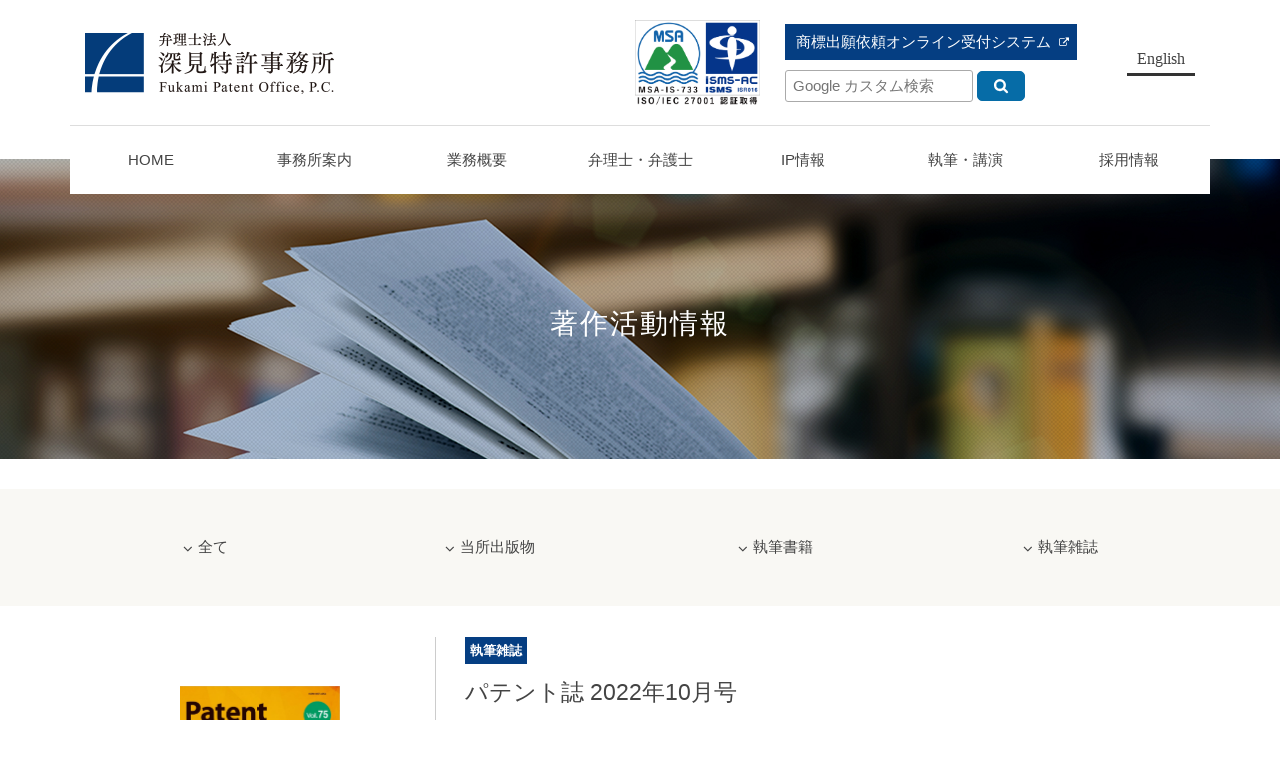

--- FILE ---
content_type: text/html; charset=UTF-8
request_url: https://www.fukamipat.gr.jp/books/9102/
body_size: 8301
content:
<!DOCTYPE html>
<html prefix="og: http://ogp.me/ns#" lang="ja">
<head>
  <!-- Google Tag Manager -->
<script>(function(w,d,s,l,i){w[l]=w[l]||[];w[l].push({'gtm.start':
new Date().getTime(),event:'gtm.js'});var f=d.getElementsByTagName(s)[0],
j=d.createElement(s),dl=l!='dataLayer'?'&l='+l:'';j.async=true;j.src=
'https://www.googletagmanager.com/gtm.js?id='+i+dl;f.parentNode.insertBefore(j,f);
})(window,document,'script','dataLayer','GTM-KDD7PM3');</script>
<!-- End Google Tag Manager -->

<meta charset="UTF-8">
<title>パテント誌 2022年10月号 | 弁理士法人　深見特許事務所</title>
<meta name="description" content="パテント誌　2022年10月号　P39～43著者：弁理士　小田　晃寛　　　令和3年度意匠委員会第1部会　他16名■論文テ...">
<meta property="og:title" content="パテント誌 2022年10月号 | 弁理士法人　深見特許事務所">
<meta property="og:type" content="article">
<meta property="og:url" content="https://www.fukamipat.gr.jp/books/9102/">
<meta property="og:image" content="https://www.fukamipat.gr.jp/wp/wp-content/uploads/2023/01/Patent_Vol.75_202210.jpg">
<meta name="keywords" content="弁理士法人,法律,知的財産,意匠,商標,特許">
<meta name="robots" content="index,follow">
<meta name="SKYPE_TOOLBAR" content="SKYPE_TOOLBAR_PARSER_COMPATIBLE">
<meta name="format-detection" content="telephone=no">
<meta name="viewport" content="width=device-width, initial-scale=1">
<link rel="shortcut icon" type="image/vnd.microsoft.icon" href="https://www.fukamipat.gr.jp/common/img/ico/favicon.ico">
<link rel="icon" type="image/vnd.microsoft.icon" href="https://www.fukamipat.gr.jp/common/img/ico/favicon.ico">
<link rel="shortcut icon" type="image/x-icon" href="https://www.fukamipat.gr.jp/common/img/ico/favicon.ico">
<meta name='robots' content='max-image-preview:large' />
<link rel="alternate" type="application/rss+xml" title="弁理士法人 深見特許事務所 &raquo; フィード" href="https://www.fukamipat.gr.jp/feed/" />
<link rel="alternate" type="application/rss+xml" title="弁理士法人 深見特許事務所 &raquo; コメントフィード" href="https://www.fukamipat.gr.jp/comments/feed/" />
<link rel='stylesheet' id='wp-block-library-css' href='https://www.fukamipat.gr.jp/wp/wp-includes/css/dist/block-library/style.min.css?ver=6.4.7' type='text/css' media='all' />
<style id='classic-theme-styles-inline-css' type='text/css'>
/*! This file is auto-generated */
.wp-block-button__link{color:#fff;background-color:#32373c;border-radius:9999px;box-shadow:none;text-decoration:none;padding:calc(.667em + 2px) calc(1.333em + 2px);font-size:1.125em}.wp-block-file__button{background:#32373c;color:#fff;text-decoration:none}
</style>
<style id='global-styles-inline-css' type='text/css'>
body{--wp--preset--color--black: #000000;--wp--preset--color--cyan-bluish-gray: #abb8c3;--wp--preset--color--white: #ffffff;--wp--preset--color--pale-pink: #f78da7;--wp--preset--color--vivid-red: #cf2e2e;--wp--preset--color--luminous-vivid-orange: #ff6900;--wp--preset--color--luminous-vivid-amber: #fcb900;--wp--preset--color--light-green-cyan: #7bdcb5;--wp--preset--color--vivid-green-cyan: #00d084;--wp--preset--color--pale-cyan-blue: #8ed1fc;--wp--preset--color--vivid-cyan-blue: #0693e3;--wp--preset--color--vivid-purple: #9b51e0;--wp--preset--gradient--vivid-cyan-blue-to-vivid-purple: linear-gradient(135deg,rgba(6,147,227,1) 0%,rgb(155,81,224) 100%);--wp--preset--gradient--light-green-cyan-to-vivid-green-cyan: linear-gradient(135deg,rgb(122,220,180) 0%,rgb(0,208,130) 100%);--wp--preset--gradient--luminous-vivid-amber-to-luminous-vivid-orange: linear-gradient(135deg,rgba(252,185,0,1) 0%,rgba(255,105,0,1) 100%);--wp--preset--gradient--luminous-vivid-orange-to-vivid-red: linear-gradient(135deg,rgba(255,105,0,1) 0%,rgb(207,46,46) 100%);--wp--preset--gradient--very-light-gray-to-cyan-bluish-gray: linear-gradient(135deg,rgb(238,238,238) 0%,rgb(169,184,195) 100%);--wp--preset--gradient--cool-to-warm-spectrum: linear-gradient(135deg,rgb(74,234,220) 0%,rgb(151,120,209) 20%,rgb(207,42,186) 40%,rgb(238,44,130) 60%,rgb(251,105,98) 80%,rgb(254,248,76) 100%);--wp--preset--gradient--blush-light-purple: linear-gradient(135deg,rgb(255,206,236) 0%,rgb(152,150,240) 100%);--wp--preset--gradient--blush-bordeaux: linear-gradient(135deg,rgb(254,205,165) 0%,rgb(254,45,45) 50%,rgb(107,0,62) 100%);--wp--preset--gradient--luminous-dusk: linear-gradient(135deg,rgb(255,203,112) 0%,rgb(199,81,192) 50%,rgb(65,88,208) 100%);--wp--preset--gradient--pale-ocean: linear-gradient(135deg,rgb(255,245,203) 0%,rgb(182,227,212) 50%,rgb(51,167,181) 100%);--wp--preset--gradient--electric-grass: linear-gradient(135deg,rgb(202,248,128) 0%,rgb(113,206,126) 100%);--wp--preset--gradient--midnight: linear-gradient(135deg,rgb(2,3,129) 0%,rgb(40,116,252) 100%);--wp--preset--font-size--small: 13px;--wp--preset--font-size--medium: 20px;--wp--preset--font-size--large: 36px;--wp--preset--font-size--x-large: 42px;--wp--preset--spacing--20: 0.44rem;--wp--preset--spacing--30: 0.67rem;--wp--preset--spacing--40: 1rem;--wp--preset--spacing--50: 1.5rem;--wp--preset--spacing--60: 2.25rem;--wp--preset--spacing--70: 3.38rem;--wp--preset--spacing--80: 5.06rem;--wp--preset--shadow--natural: 6px 6px 9px rgba(0, 0, 0, 0.2);--wp--preset--shadow--deep: 12px 12px 50px rgba(0, 0, 0, 0.4);--wp--preset--shadow--sharp: 6px 6px 0px rgba(0, 0, 0, 0.2);--wp--preset--shadow--outlined: 6px 6px 0px -3px rgba(255, 255, 255, 1), 6px 6px rgba(0, 0, 0, 1);--wp--preset--shadow--crisp: 6px 6px 0px rgba(0, 0, 0, 1);}:where(.is-layout-flex){gap: 0.5em;}:where(.is-layout-grid){gap: 0.5em;}body .is-layout-flow > .alignleft{float: left;margin-inline-start: 0;margin-inline-end: 2em;}body .is-layout-flow > .alignright{float: right;margin-inline-start: 2em;margin-inline-end: 0;}body .is-layout-flow > .aligncenter{margin-left: auto !important;margin-right: auto !important;}body .is-layout-constrained > .alignleft{float: left;margin-inline-start: 0;margin-inline-end: 2em;}body .is-layout-constrained > .alignright{float: right;margin-inline-start: 2em;margin-inline-end: 0;}body .is-layout-constrained > .aligncenter{margin-left: auto !important;margin-right: auto !important;}body .is-layout-constrained > :where(:not(.alignleft):not(.alignright):not(.alignfull)){max-width: var(--wp--style--global--content-size);margin-left: auto !important;margin-right: auto !important;}body .is-layout-constrained > .alignwide{max-width: var(--wp--style--global--wide-size);}body .is-layout-flex{display: flex;}body .is-layout-flex{flex-wrap: wrap;align-items: center;}body .is-layout-flex > *{margin: 0;}body .is-layout-grid{display: grid;}body .is-layout-grid > *{margin: 0;}:where(.wp-block-columns.is-layout-flex){gap: 2em;}:where(.wp-block-columns.is-layout-grid){gap: 2em;}:where(.wp-block-post-template.is-layout-flex){gap: 1.25em;}:where(.wp-block-post-template.is-layout-grid){gap: 1.25em;}.has-black-color{color: var(--wp--preset--color--black) !important;}.has-cyan-bluish-gray-color{color: var(--wp--preset--color--cyan-bluish-gray) !important;}.has-white-color{color: var(--wp--preset--color--white) !important;}.has-pale-pink-color{color: var(--wp--preset--color--pale-pink) !important;}.has-vivid-red-color{color: var(--wp--preset--color--vivid-red) !important;}.has-luminous-vivid-orange-color{color: var(--wp--preset--color--luminous-vivid-orange) !important;}.has-luminous-vivid-amber-color{color: var(--wp--preset--color--luminous-vivid-amber) !important;}.has-light-green-cyan-color{color: var(--wp--preset--color--light-green-cyan) !important;}.has-vivid-green-cyan-color{color: var(--wp--preset--color--vivid-green-cyan) !important;}.has-pale-cyan-blue-color{color: var(--wp--preset--color--pale-cyan-blue) !important;}.has-vivid-cyan-blue-color{color: var(--wp--preset--color--vivid-cyan-blue) !important;}.has-vivid-purple-color{color: var(--wp--preset--color--vivid-purple) !important;}.has-black-background-color{background-color: var(--wp--preset--color--black) !important;}.has-cyan-bluish-gray-background-color{background-color: var(--wp--preset--color--cyan-bluish-gray) !important;}.has-white-background-color{background-color: var(--wp--preset--color--white) !important;}.has-pale-pink-background-color{background-color: var(--wp--preset--color--pale-pink) !important;}.has-vivid-red-background-color{background-color: var(--wp--preset--color--vivid-red) !important;}.has-luminous-vivid-orange-background-color{background-color: var(--wp--preset--color--luminous-vivid-orange) !important;}.has-luminous-vivid-amber-background-color{background-color: var(--wp--preset--color--luminous-vivid-amber) !important;}.has-light-green-cyan-background-color{background-color: var(--wp--preset--color--light-green-cyan) !important;}.has-vivid-green-cyan-background-color{background-color: var(--wp--preset--color--vivid-green-cyan) !important;}.has-pale-cyan-blue-background-color{background-color: var(--wp--preset--color--pale-cyan-blue) !important;}.has-vivid-cyan-blue-background-color{background-color: var(--wp--preset--color--vivid-cyan-blue) !important;}.has-vivid-purple-background-color{background-color: var(--wp--preset--color--vivid-purple) !important;}.has-black-border-color{border-color: var(--wp--preset--color--black) !important;}.has-cyan-bluish-gray-border-color{border-color: var(--wp--preset--color--cyan-bluish-gray) !important;}.has-white-border-color{border-color: var(--wp--preset--color--white) !important;}.has-pale-pink-border-color{border-color: var(--wp--preset--color--pale-pink) !important;}.has-vivid-red-border-color{border-color: var(--wp--preset--color--vivid-red) !important;}.has-luminous-vivid-orange-border-color{border-color: var(--wp--preset--color--luminous-vivid-orange) !important;}.has-luminous-vivid-amber-border-color{border-color: var(--wp--preset--color--luminous-vivid-amber) !important;}.has-light-green-cyan-border-color{border-color: var(--wp--preset--color--light-green-cyan) !important;}.has-vivid-green-cyan-border-color{border-color: var(--wp--preset--color--vivid-green-cyan) !important;}.has-pale-cyan-blue-border-color{border-color: var(--wp--preset--color--pale-cyan-blue) !important;}.has-vivid-cyan-blue-border-color{border-color: var(--wp--preset--color--vivid-cyan-blue) !important;}.has-vivid-purple-border-color{border-color: var(--wp--preset--color--vivid-purple) !important;}.has-vivid-cyan-blue-to-vivid-purple-gradient-background{background: var(--wp--preset--gradient--vivid-cyan-blue-to-vivid-purple) !important;}.has-light-green-cyan-to-vivid-green-cyan-gradient-background{background: var(--wp--preset--gradient--light-green-cyan-to-vivid-green-cyan) !important;}.has-luminous-vivid-amber-to-luminous-vivid-orange-gradient-background{background: var(--wp--preset--gradient--luminous-vivid-amber-to-luminous-vivid-orange) !important;}.has-luminous-vivid-orange-to-vivid-red-gradient-background{background: var(--wp--preset--gradient--luminous-vivid-orange-to-vivid-red) !important;}.has-very-light-gray-to-cyan-bluish-gray-gradient-background{background: var(--wp--preset--gradient--very-light-gray-to-cyan-bluish-gray) !important;}.has-cool-to-warm-spectrum-gradient-background{background: var(--wp--preset--gradient--cool-to-warm-spectrum) !important;}.has-blush-light-purple-gradient-background{background: var(--wp--preset--gradient--blush-light-purple) !important;}.has-blush-bordeaux-gradient-background{background: var(--wp--preset--gradient--blush-bordeaux) !important;}.has-luminous-dusk-gradient-background{background: var(--wp--preset--gradient--luminous-dusk) !important;}.has-pale-ocean-gradient-background{background: var(--wp--preset--gradient--pale-ocean) !important;}.has-electric-grass-gradient-background{background: var(--wp--preset--gradient--electric-grass) !important;}.has-midnight-gradient-background{background: var(--wp--preset--gradient--midnight) !important;}.has-small-font-size{font-size: var(--wp--preset--font-size--small) !important;}.has-medium-font-size{font-size: var(--wp--preset--font-size--medium) !important;}.has-large-font-size{font-size: var(--wp--preset--font-size--large) !important;}.has-x-large-font-size{font-size: var(--wp--preset--font-size--x-large) !important;}
.wp-block-navigation a:where(:not(.wp-element-button)){color: inherit;}
:where(.wp-block-post-template.is-layout-flex){gap: 1.25em;}:where(.wp-block-post-template.is-layout-grid){gap: 1.25em;}
:where(.wp-block-columns.is-layout-flex){gap: 2em;}:where(.wp-block-columns.is-layout-grid){gap: 2em;}
.wp-block-pullquote{font-size: 1.5em;line-height: 1.6;}
</style>
<link rel='stylesheet' id='ico-css' href='//maxcdn.bootstrapcdn.com/font-awesome/4.6.1/css/font-awesome.min.css?ver=6.4.7' type='text/css' media='all' />
<link rel='stylesheet' id='default-css' href='https://www.fukamipat.gr.jp/common/css/theme.css?ver=6.4.7' type='text/css' media='all' />
<link rel='stylesheet' id='flexslider-css' href='https://www.fukamipat.gr.jp/common/css/flexslider.css?ver=6.4.7' type='text/css' media='all' />
<link rel='stylesheet' id='builtin-css' href='https://www.fukamipat.gr.jp/wp/wp-content/themes/uniontheme/style.css?ver=6.4.7' type='text/css' media='all' />

<script>
  (function(i,s,o,g,r,a,m){i['GoogleAnalyticsObject']=r;i[r]=i[r]||function(){
  (i[r].q=i[r].q||[]).push(arguments)},i[r].l=1*new Date();a=s.createElement(o),
  m=s.getElementsByTagName(o)[0];a.async=1;a.src=g;m.parentNode.insertBefore(a,m)
  })(window,document,'script','//www.google-analytics.com/analytics.js','ga');

  ga('create', 'UA-113863106-1', 'auto');
  ga('require', 'displayfeatures');
  ga('require', 'linkid', 'linkid.js');
  ga('send', 'pageview');
</script>

</head>

<body class="books-template-default single single-books postid-9102">
<!-- Google Tag Manager (noscript) -->
<noscript><iframe src="https://www.googletagmanager.com/ns.html?id=GTM-KDD7PM3"
height="0" width="0" style="display:none;visibility:hidden"></iframe></noscript>
<!-- End Google Tag Manager (noscript) -->

<div id="page">

<div class="drawer">
  <ul class="navi">
    <li><a href="https://www.fukamipat.gr.jp/">トップページ<i class="fa fa-angle-right"></i></a></li>
    <li>
      <span>事務所案内</span>
      <nav class="drawer_mega">
        <ul>
          <li><a href="https://www.fukamipat.gr.jp/greeting/">ご挨拶<i class="fa fa-angle-right"></i></a></li>
          <li><a href="https://www.fukamipat.gr.jp/office/">事務所概要<i class="fa fa-angle-right"></i></a></li>
          <li><a href="https://www.fukamipat.gr.jp/organization/">組織<i class="fa fa-angle-right"></i></a></li>
          <li><a href="https://www.fukamipat.gr.jp/access/">アクセス<i class="fa fa-angle-right"></i></a></li>
          <li><a href="https://www.fukamipat.gr.jp/security_policy/">情報セキュリティ方針<i class="fa fa-angle-right"></i></a></li>
        </ul>
      </nav>
    </li>
    <li><a href="https://www.fukamipat.gr.jp/business/">業務概要<i class="fa fa-angle-right"></i></a></li>
    <li><a href="https://www.fukamipat.gr.jp/patent_attorney/">弁理士・弁護士<i class="fa fa-angle-right"></i></a></li>
    <li>
      <span>IP情報</span>
      <nav class="drawer_mega">
        <ul>
          <!-- <li><a href="https://www.fukamipat.gr.jp/report/">外国知財情報レポート <i class="fa fa-angle-right"></i></a></li> -->
          <li><a href="https://www.fukamipat.gr.jp/d_report/">国内裁判例・審決例レポート <i class="fa fa-angle-right"></i></a></li>
          <li><a href="https://www.fukamipat.gr.jp/region_ip/">国・地域別IP情報 <i class="fa fa-angle-right"></i></a></li>
          <li><a href="https://www.fukamipat.gr.jp/comparison01/">各国制度比較 <i class="fa fa-angle-right"></i></a></li>
          <li><a href="https://www.fukamipat.gr.jp/newsletter/">News Letter <i class="fa fa-angle-right"></i></a></li>
          <li><a href="https://www.fukamipat.gr.jp/discusses/">知財論趣 <i class="fa fa-angle-right"></i></a></li>
        </ul>
      </nav>
    </li>
    <li>
      <span>執筆・講演</span>
      <nav class="drawer_mega">
        <ul>
          <li><a href="https://www.fukamipat.gr.jp/books/">著作活動情報<i class="fa fa-angle-right"></i></a></li>
          <li><a href="https://www.fukamipat.gr.jp/lecturer/">講演情報<i class="fa fa-angle-right"></i></a></li>
          <li><a href="https://www.fukamipat.gr.jp/gallery/">活動ギャラリー<i class="fa fa-angle-right"></i></a></li>
        </ul>
      </nav>
    </li>
    <li>
      <span>採用情報</span>
      <nav class="drawer_mega">
        <ul>
          <li><a href="https://www.fukamipat.gr.jp/recruit/">採用情報トップ<i class="fa fa-angle-right"></i></a></li>
          <li><a href="https://www.fukamipat.gr.jp/recruit/#interview">先輩弁理士インタビュー<i class="fa fa-angle-right"></i></a></li>
          <li><a href="https://www.fukamipat.gr.jp/briefing/">弁理士・技術者対象 事務所説明会<i class="fa fa-angle-right"></i></a></li>
          <li><a href="https://www.fukamipat.gr.jp/recruit/requirements/">募集要項<i class="fa fa-angle-right"></i></a></li>
        </ul>
      </nav>
    </li>
    <!--<li><a href="https://www.fukamipat.gr.jp/contact/">お問い合わせ<i class="fa fa-angle-right"></i></a></li>-->
    <li><a href="https://www.fukamipat.gr.jp/online_trademark/" target="new">商標出願依頼オンライン受付システム <i class="fa fa-external-link" aria-hidden="true"></i></a></li>
    <li><a href="https://www.fukamipat.gr.jp/english/">English <i class="fa fa-angle-right"></i></a></li>
  </ul>
<!-- /.drawer --></div>
<!--   ヘッダー   -->

<header class="l-header">
  <div class="container">
    <div class="row">
      <div class="col-xs-9 col-sm-4">
        <h1 class="logo"><a href="https://www.fukamipat.gr.jp/"><img src="https://www.fukamipat.gr.jp/common/img/logo/logo.png" srcset="https://www.fukamipat.gr.jp/common/img/logo/logo.png 1x,https://www.fukamipat.gr.jp/common/img/logo/logo@2x.png 2x" alt="弁理士法人 深見特許事務所"></a></h1>
      </div>
      <div class="col-xs-3 col-sm-8">
        <div class="header_info hidden-xs">
        <p class="isms"><a href="https://www.fukamipat.gr.jp/office/#ISMS"><img src="https://www.fukamipat.gr.jp/common/img/logo/ISO-HP.png" alt="ISMS" class="hover"></a></p>
          <div class="header_info__wrap">
            <div class="btn_link mb10"><a href="https://www.fukamipat.gr.jp/online_trademark/" target="new">
            商標出願依頼オンライン受付システム
            </a></div>
            <!--<ul class="text_link">
              <li><a href="https://twitter.com/fpo_web_jp" target="new"><img src="https://www.fukamipat.gr.jp/common/img/ico/ico_twitter.png" srcset="https://www.fukamipat.gr.jp/common/img/ico/ico_twitter.png 1x,https://www.fukamipat.gr.jp/common/img/ico/ico_twitter@2x.png 2x" alt="twitter"></a></li>
              <li><a href="https://www.fukamipat.gr.jp/access/">アクセス</a></li>
              <li><a href="https://www.fukamipat.gr.jp/contact/">お問い合わせ</a></li>
            </ul>-->
            <div class="google_search">
              <form id="cse-search-box" action="//google.com/cse">
              <input type="hidden" name="cx" value="001467929715579300729:llzlswckjmu" />
              <input type="hidden" name="ie" value="UTF-8" />
              <input class="search_field" type="text" name="q" size="18" placeholder="Google カスタム検索" />
              <input class="search_submit" type="submit" name="sa" value="Search" />
              </form>
            <!-- / .google_search --></div>
          </div>
          <div class="en_btn"><a href="https://www.fukamipat.gr.jp/english/">English</a></div>
        <!-- / .header_info --></div>
        <div class="hamburger visible-xs">
          <span></span>
        </div>
      </div>
    </div>
  <!-- / .container --></div>
<!-- / .l-header --></header>

  <nav class="gnavi hidden-xs">
  <div class="container">
    <ul class="row">
      <li><a href="https://www.fukamipat.gr.jp/">HOME</a></li>
      <li class="mega_trg">
        <span>事務所案内</span>
        <div class="mega_menu">
          <h3>事務所案内</h3>
          <ul>
            <li><a href="https://www.fukamipat.gr.jp/greeting/">
            <p><img src="https://www.fukamipat.gr.jp/common/img/megamenu/mega_office_img01.jpg" srcset="https://www.fukamipat.gr.jp/common/img/megamenu/mega_office_img01.jpg 1x,https://www.fukamipat.gr.jp/common/img/megamenu/mega_office_img01@2x.jpg 2x," alt="ご挨拶"></p>
            <span>ご挨拶</span>
            </a></li>
            <li><a href="https://www.fukamipat.gr.jp/office/">
            <p><img src="https://www.fukamipat.gr.jp/common/img/megamenu/mega_office_img03.jpg" srcset="https://www.fukamipat.gr.jp/common/img/megamenu/mega_office_img03.jpg 1x,https://www.fukamipat.gr.jp/common/img/megamenu/mega_office_img03@2x.jpg 2x," alt="事務所概要"></p>
            <span>事務所概要</span>
            </a></li>
            <li><a href="https://www.fukamipat.gr.jp/organization/">
            <p><img src="https://www.fukamipat.gr.jp/common/img/megamenu/mega_office_img02.jpg" srcset="https://www.fukamipat.gr.jp/common/img/megamenu/mega_office_img02.jpg 1x,https://www.fukamipat.gr.jp/common/img/megamenu/mega_office_img02@2x.jpg 2x," alt="組織"></p>
            <span>組織</span>
            </a></li>
            <li><a href="https://www.fukamipat.gr.jp/access/">
            <p><img src="https://www.fukamipat.gr.jp/common/img/megamenu/mega_office_img04.jpg" srcset="https://www.fukamipat.gr.jp/common/img/megamenu/mega_office_img04.jpg 1x,https://www.fukamipat.gr.jp/common/img/megamenu/mega_office_img04@2x.jpg 2x," alt="アクセス"></p>
            <span>アクセス</span>
            </a></li>
            <li><a href="https://www.fukamipat.gr.jp/security_policy/">
            <p><img src="https://www.fukamipat.gr.jp/common/img/megamenu/mega_office_img05.jpg" srcset="https://www.fukamipat.gr.jp/common/img/megamenu/mega_office_img05.jpg 1x,https://www.fukamipat.gr.jp/common/img/megamenu/mega_office_img05@2x.jpg 2x," alt="情報セキュリティ方針"></p>
            <span>情報セキュリティ方針</span>
            </a></li>
          </ul>
        <!-- /.mega_menu --></div>
      </li>
      <li><a href="https://www.fukamipat.gr.jp/business/">業務概要</a></li>
      <li><a href="https://www.fukamipat.gr.jp/patent_attorney/">弁理士・弁護士</a></li>
      <li class="mega_trg">
        <span>IP情報</span>
        <div class="mega_menu">
          <h3>IP情報</h3>
          <ul>
            <!-- <li><a href="https://www.fukamipat.gr.jp/report/">
            <p><img src="https://www.fukamipat.gr.jp/common/img/megamenu/mega_report_img02.jpg" srcset="https://www.fukamipat.gr.jp/common/img/megamenu/mega_report_img02.jpg 1x,https://www.fukamipat.gr.jp/common/img/megamenu/mega_report_img02@2x.jpg 2x," alt="外国知財情報レポート"></p>
            <span>外国知財情報レポート</span>
            </a></li> -->
            <li><a href="https://www.fukamipat.gr.jp/d_report/">
            <p><img src="https://www.fukamipat.gr.jp/common/img/megamenu/mega_internal_img02.jpg" srcset="https://www.fukamipat.gr.jp/common/img/megamenu/mega_internal_img02.jpg 1x,https://www.fukamipat.gr.jp/common/img/megamenu/mega_internal_img02@2x.jpg 2x," alt="国内裁判例・審決例レポート"></p>
            <span>国内裁判例・<br>審決例レポート</span>
            </a></li>
            <li><a href="https://www.fukamipat.gr.jp/region_ip/">
            <p><img src="https://www.fukamipat.gr.jp/common/img/megamenu/mega_region_ip_img02.jpg" srcset="https://www.fukamipat.gr.jp/common/img/megamenu/mega_region_ip_img02.jpg 1x,https://www.fukamipat.gr.jp/common/img/megamenu/mega_region_ip_img02@2x.jpg 2x," alt="国・地域別IP情報"></p>
            <span>国・地域別IP情報</span>
            </a></li>
            <li><a href="https://www.fukamipat.gr.jp/comparison01/">
            <p><img src="https://www.fukamipat.gr.jp/common/img/megamenu/mega_comparison_img02.jpg" srcset="https://www.fukamipat.gr.jp/common/img/megamenu/mega_comparison_img02.jpg 1x,https://www.fukamipat.gr.jp/common/img/megamenu/mega_comparison_img02@2x.jpg 2x," alt="各国制度比較"></p>
            <span>各国制度比較</span>
            </a></li>
            <li><a href="https://www.fukamipat.gr.jp/newsletter/">
            <p><img src="https://www.fukamipat.gr.jp/common/img/megamenu/mega_newsletter_img01.jpg" srcset="https://www.fukamipat.gr.jp/common/img/megamenu/mega_newsletter_img01.jpg 1x,https://www.fukamipat.gr.jp/common/img/megamenu/mega_newsletter_img01@2x.jpg 2x," alt="News Letter"></p>
            <span>News Letter</span>
            </a></li>
            <li><a href="https://www.fukamipat.gr.jp/discusses/">
            <p><img src="https://www.fukamipat.gr.jp/common/img/megamenu/mega_discusses_img02.jpg" srcset="https://www.fukamipat.gr.jp/common/img/megamenu/mega_discusses_img02.jpg 1x,https://www.fukamipat.gr.jp/common/img/megamenu/mega_discusses_img02@2x.jpg 2x," alt="知財論趣"></p>
            <span>知財論趣</span>
            </a></li>
          </ul>
        <!-- /.mega_menu --></div>
      </li>
      <li class="mega_trg">
        <span>執筆・講演</span>
        <div class="mega_menu">
          <h3>執筆・講演</h3>
          <ul>
            <li><a href="https://www.fukamipat.gr.jp/books/">
            <p><img src="https://www.fukamipat.gr.jp/common/img/megamenu/mega_books_img01.jpg" srcset="https://www.fukamipat.gr.jp/common/img/megamenu/mega_books_img01.jpg 1x,https://www.fukamipat.gr.jp/common/img/megamenu/mega_books_img01@2x.jpg 2x," alt="著作活動情報"></p>
            <span>著作活動情報</span>
            </a></li>
            <li><a href="https://www.fukamipat.gr.jp/lecturer/">
            <p><img src="https://www.fukamipat.gr.jp/common/img/megamenu/mega_officelecturer_img02.jpg" srcset="https://www.fukamipat.gr.jp/common/img/megamenu/mega_officelecturer_img02.jpg 1x,https://www.fukamipat.gr.jp/common/img/megamenu/mega_officelecturer_img02@2x.jpg 2x," alt="講演実績"></p>
            <span>講演情報</span>
            </a></li>
            <li><a href="https://www.fukamipat.gr.jp/gallery/">
            <p><img src="https://www.fukamipat.gr.jp/common/img/megamenu/mega_gallery_img01.jpg" srcset="https://www.fukamipat.gr.jp/common/img/megamenu/mega_gallery_img01.jpg 1x,https://www.fukamipat.gr.jp/common/img/megamenu/mega_gallery_img01@2x.jpg 2x," alt="活動ギャラリー"></p>
            <span>活動ギャラリー</span>
            </a></li>
          </ul>
        <!-- /.mega_menu --></div>
      </li>
      <li class="mega_trg">
        <span>採用情報</span>
        <div class="mega_menu">
          <h3>採用情報</h3>
          <ul>
            <li><a href="https://www.fukamipat.gr.jp/recruit/">
            <p><img src="https://www.fukamipat.gr.jp/common/img/megamenu/mega_recruit_img01.jpg" srcset="https://www.fukamipat.gr.jp/common/img/megamenu/mega_recruit_img01.jpg 1x,https://www.fukamipat.gr.jp/common/img/megamenu/mega_recruit_img01@2x.jpg 2x," alt="採用情報トップ"></p>
            <span>採用情報トップ</span>
            </a></li>
            <li><a href="https://www.fukamipat.gr.jp/recruit/#interview">
            <p><img src="https://www.fukamipat.gr.jp/common/img/megamenu/mega_recruit_img02.jpg" srcset="https://www.fukamipat.gr.jp/common/img/megamenu/mega_recruit_img02.jpg 1x,https://www.fukamipat.gr.jp/common/img/megamenu/mega_recruit_img02@2x.jpg 2x," alt="先輩弁理士インタビュー"></p>
            <span>先輩弁理士インタビュー</span>
            </a></li>
            <li><a href="https://www.fukamipat.gr.jp/briefing/">
            <p><img src="https://www.fukamipat.gr.jp/common/img/megamenu/mega_recruit_img03.jpg" srcset="https://www.fukamipat.gr.jp/common/img/megamenu/mega_recruit_img03.jpg 1x,https://www.fukamipat.gr.jp/common/img/megamenu/mega_recruit_img03@2x.jpg 2x," alt="事務所説明会"></p>
            <span>弁理士・技術者対象<br>事務所説明会</span>
            </a></li>
            <li><a href="https://www.fukamipat.gr.jp/recruit/requirements/">
            <p><img src="https://www.fukamipat.gr.jp/common/img/megamenu/mega_recruit_img04.jpg" srcset="https://www.fukamipat.gr.jp/common/img/megamenu/mega_recruit_img04.jpg 1x,https://www.fukamipat.gr.jp/common/img/megamenu/mega_recruit_img04@2x.jpg 2x," alt="募集要項"></p>
            <span>募集要項</span>
            </a></li>
          </ul>
        <!-- /.mega_menu --></div>
      </li>
    </ul>
  </div>
<!-- /.gnavi --></nav>


		<div class="lower_ttl books_bg">
		<h2>著作活動情報</h2>
	</div>

	
<!--
<div class="crumbs">
  <nav class="container">
    <ul>
			<li class="home"><a href="https://www.fukamipat.gr.jp/">HOME</a>&nbsp;&gt;</li>
      			<li><a href="https://www.fukamipat.gr.jp/books/">著作活動情報</a>&nbsp;&gt;</li>
      
						
			<li>パテント誌 2022年10月号  </li>
    </ul>
  </nav>
</div>
-->


<!--    コンテンツ	-->

<div class="l-contents">
  <div class="l-main">


<article class="m-books_detail">
 
	<nav class="cat_list">
		<div class="container">
			<ul class="row">
				<li><a href="https://www.fukamipat.gr.jp/books/"><span>全て</span></a></li>
								<li><a href="https://www.fukamipat.gr.jp/books/books-cat/our_publication/"><span>当所出版物</span></a></li>
								<li><a href="https://www.fukamipat.gr.jp/books/books-cat/writing_book/"><span>執筆書籍</span></a></li>
								<li><a href="https://www.fukamipat.gr.jp/books/books-cat/writing_magazine/"><span>執筆雑誌</span></a></li>
							</ul>
		</div>
	<!-- /.cat_list --></nav>
 
  <div class="container">
    <section class="books">
      <div class="books_body row">
        <div class="col-sm-4">
          <div class="thumb">
            <span>
            <img width="646" height="913" src="https://www.fukamipat.gr.jp/wp/wp-content/uploads/2023/01/Patent_Vol.75_202210.jpg" class="hover wp-post-image" alt="" decoding="async" fetchpriority="high" srcset="https://www.fukamipat.gr.jp/wp/wp-content/uploads/2023/01/Patent_Vol.75_202210.jpg 646w, https://www.fukamipat.gr.jp/wp/wp-content/uploads/2023/01/Patent_Vol.75_202210-425x600.jpg 425w" sizes="(max-width: 646px) 100vw, 646px" />            </span>
          </div>
        </div>
        <div class="col-sm-8">
          <span class="cat">執筆雑誌</span>
          <h2>パテント誌 2022年10月号</h2>
          <div class="buy_area">
            <div class="book_info">
              <table>
                                  <tr>
                    <th>出版社</th>
                    <td>日本弁理士会</td>
                  </tr>
                                                  <tr>
                    <th>発行</th>
                    <td>令和4年10月10日発行</td>
                  </tr>
                                                                  <tr>
                    <th>コード</th>
                    <td>ISSN 0287-4954</td>
                  </tr>
                              </table>
            <!-- /.book_info --></div>
                      <!-- /.buy_area --></div>

                      <div class="profile">
              <h3>執筆著者のプロフィールを見る</h3>
              <ul class="row">
                                  <li class="common_btn btn04"><a href="https://www.fukamipat.gr.jp/patent_attorney/akihiro-oda/">小田　晃寛</a></li>
                                  <li class="common_btn btn04"><a href="https://www.fukamipat.gr.jp/patent_attorney/akihiro-oda-d/">小田　晃寛</a></li>
                              </ul>  
            <!-- /.profile --></div>
            
          <div class="body">
            <p><strong>パテント誌　2022年10月号</strong>　<strong>P39～43</strong><br />
著者：弁理士　小田　晃寛<br />
　　　令和3年度意匠委員会第1部会　他16名<br />
■論文テーマ<br />
　意匠の類否判断における「物品の類否」についての考察と提言<br />
　　           PDFは<a href="https://www.fukamipat.gr.jp/wp/wp-content/uploads/2023/01/Patent_Vol.75_202210_1.pdf">こちら</a></p>          </div>
        </div>
      </div>
    <!-- /.books --></section>
  </div>
  <section class="other_books">
    <div class="container">
      <h2 class="ttl03">関連図書</h2>
      <div class="books_list row">
                          <div class="col-xs-6 col-sm-3">
  <div class="books_box"><a href="https://www.fukamipat.gr.jp/books/13980/">
    <div class="thumb">
      <span>
      <img width="548" height="771" src="https://www.fukamipat.gr.jp/wp/wp-content/uploads/2025/06/Patent_Vol.78_202506.png" class="hover wp-post-image" alt="" decoding="async" srcset="https://www.fukamipat.gr.jp/wp/wp-content/uploads/2025/06/Patent_Vol.78_202506.png 548w, https://www.fukamipat.gr.jp/wp/wp-content/uploads/2025/06/Patent_Vol.78_202506-426x600.png 426w" sizes="(max-width: 548px) 100vw, 548px" />      </span>
    </div>
    <span class="cat">執筆雑誌</span>
    <h3>パテント誌 2025年6月号（２）</h3>
  </a><!-- /.books_box --></div>
</div><div class="col-xs-6 col-sm-3">
  <div class="books_box"><a href="https://www.fukamipat.gr.jp/books/13939/">
    <div class="thumb">
      <span>
      <img width="548" height="771" src="https://www.fukamipat.gr.jp/wp/wp-content/uploads/2025/06/Patent_Vol.78_202506.png" class="hover wp-post-image" alt="" decoding="async" srcset="https://www.fukamipat.gr.jp/wp/wp-content/uploads/2025/06/Patent_Vol.78_202506.png 548w, https://www.fukamipat.gr.jp/wp/wp-content/uploads/2025/06/Patent_Vol.78_202506-426x600.png 426w" sizes="(max-width: 548px) 100vw, 548px" />      </span>
    </div>
    <span class="cat">執筆雑誌</span>
    <h3>パテント誌 2025年6月号（１）</h3>
  </a><!-- /.books_box --></div>
</div><div class="col-xs-6 col-sm-3">
  <div class="books_box"><a href="https://www.fukamipat.gr.jp/books/13615/">
    <div class="thumb">
      <span>
      <img width="669" height="944" src="https://www.fukamipat.gr.jp/wp/wp-content/uploads/2025/05/202504_chizaikanri.png" class="hover wp-post-image" alt="" decoding="async" loading="lazy" srcset="https://www.fukamipat.gr.jp/wp/wp-content/uploads/2025/05/202504_chizaikanri.png 669w, https://www.fukamipat.gr.jp/wp/wp-content/uploads/2025/05/202504_chizaikanri-425x600.png 425w" sizes="(max-width: 669px) 100vw, 669px" />      </span>
    </div>
    <span class="cat">執筆雑誌</span>
    <h3>知財管理　2025年4月号</h3>
  </a><!-- /.books_box --></div>
</div><div class="col-xs-6 col-sm-3">
  <div class="books_box"><a href="https://www.fukamipat.gr.jp/books/13548/">
    <div class="thumb">
      <span>
      <img width="671" height="949" src="https://www.fukamipat.gr.jp/wp/wp-content/uploads/2025/04/Patent_Vol.78_202504.png" class="hover wp-post-image" alt="" decoding="async" loading="lazy" srcset="https://www.fukamipat.gr.jp/wp/wp-content/uploads/2025/04/Patent_Vol.78_202504.png 671w, https://www.fukamipat.gr.jp/wp/wp-content/uploads/2025/04/Patent_Vol.78_202504-424x600.png 424w" sizes="(max-width: 671px) 100vw, 671px" />      </span>
    </div>
    <span class="cat">執筆雑誌</span>
    <h3>パテント誌 2025年4月号</h3>
  </a><!-- /.books_box --></div>
</div>        
        
      <!-- /.books_list --></div>
    </div>
  <!-- /.other_books --></section>
  
  <div class="common_btn btn01"><a href="https://www.fukamipat.gr.jp/books/">著作活動情報　一覧へ</a></div>

<!-- .books --></article>


<!-- / .l-main --></div>
<!-- /.l-contents --></div>

<!--     フッター   -->

<footer class="l-footer">
	<div class="container">
		<div class="foot_logo">
			<img src="https://www.fukamipat.gr.jp/common/img/logo/f_logo.png" srcset="https://www.fukamipat.gr.jp/common/img/logo/f_logo.png 1x,https://www.fukamipat.gr.jp/common/img/logo/f_logo@2x.png 2x," alt="深見特許事務所">
		</div>
		<div class="foot_top">
			<div class="row centerposition -end">
        <div class="col-sm-4">
					<strong class="ttl">弁理士法人 深見特許事務所</strong>
        </div><!-- /col-sm-4 -->
        <div class="col-sm-4">
        </div>
      </div><!-- /row -->
			<div class="row centerposition">
				<div class="col-sm-4">
					<strong class="ttl">大阪メインオフィス</strong>
					<div class="foot_info">
						〒530-0005<br>大阪市北区中之島3-2-4<br>中之島フェスティバルタワー・ウエスト26階<br>[＞<a href="https://www.fukamipat.gr.jp/access#acc01">MAP・アクセス</a>]
					</div>
				</div>
				<div class="col-sm-4">
					<strong class="ttl">東京オフィス</strong>
					<div class="foot_info">
						〒100-6017<br>東京都千代田区霞が関3-2-5<br>霞が関ビルディング17階 [＞<a href="https://www.fukamipat.gr.jp/access#acc02">MAP・アクセス</a>]
					</div>
				</div>
				<!-- <div class="col-sm-4">
					<strong class="ttl">名古屋オフィス</strong>
					<div class="foot_info">
						〒450-0002<br>愛知県名古屋市中村区名駅4-24-8<br>いちご名古屋ビル3階 [＞<a href="https://www.fukamipat.gr.jp/access#acc03">MAP・アクセス</a>]
					</div>
				</div> -->
			</div>
		</div>

		<div class="foot_bottom">
			<p class="sns_area">
				<a href="https://x.com/fpo_web_jp" target="new"><img src="https://www.fukamipat.gr.jp/common/img/ico/ico_x32.jpg" srcset="https://www.fukamipat.gr.jp/common/img/ico/ico_x32.jpg 1x,https://www.fukamipat.gr.jp/common/img/ico/ico_x32@2x.jpg 2x" alt="twitter"></a>
			</p>
			<nav class="fnavi">
				<ul>
					<li><a href="https://www.fukamipat.gr.jp/">HOME</a></li>
					<li><a href="https://www.fukamipat.gr.jp/greeting/">事務所案内</a></li>
					<li><a href="https://www.fukamipat.gr.jp/business/">業務概要</a></li>
					<li><a href="https://www.fukamipat.gr.jp/patent_attorney/">弁理士・弁護士</a></li>
					<li><a href="https://www.fukamipat.gr.jp/region_ip/">IP情報</a></li>
					<li><a href="https://www.fukamipat.gr.jp/books/">著作活動情報</a></li>
					<li><a href="https://www.fukamipat.gr.jp/lecturer/">講演実績</a></li>
					<li><a href="https://www.fukamipat.gr.jp/recruit/">採用情報</a></li>
					<!-- <li><a href="https://www.fukamipat.gr.jp/contact/">お問い合わせ</a></li> -->
				</ul>
				<p class="isms imgC mt25"><a href="https://www.fukamipat.gr.jp/office/#ISMS"><img src="https://www.fukamipat.gr.jp/common/img/logo/ISO-HP.png" alt="ISMS" class="hover"></a></p>
				<ul>
					<li><a href="https://www.fukamipat.gr.jp/privacy/">プライバシーポリシー</a>
					</li>
					<li><a href="https://www.fukamipat.gr.jp/disclaimer/">免責事項</a>
					</li>
					<!--<li><a href="https://www.fukamipat.gr.jp/link/">リンク</a></li>-->
				</ul>
				<!-- /.fnavi -->
			</nav>
			<p class="copyright tC">&copy;
				2026				弁理士法人 深見特許事務所			</p>
			<!-- /.foot_bottom -->
		</div>
	</div>
	</div>
	<!-- / .l-footer -->
</footer>

<!-- / #page --></div>

<script type="text/javascript" src="//ajax.googleapis.com/ajax/libs/jquery/2.1.0/jquery.min.js?ver=6.4.7" id="jquery-js"></script>
<script type="text/javascript" src="https://www.fukamipat.gr.jp/common/js/min/scripts.js?ver=6.4.7" id="scripts-js"></script>

<script type="text/javascript" src="//jpostal-1006.appspot.com/jquery.jpostal.js"></script>
<script>
	$('input[name="your_zipcode[data][0]"]').jpostal({
		postcode: [
			'input[name="your_zipcode[data][0]"]',
			'input[name="your_zipcode[data][1]"]'
		],
		address: {
			'input[name="your_address"]': '%3%4%5'
		}
	});
</script>
</body>

</html>

--- FILE ---
content_type: text/css
request_url: https://www.fukamipat.gr.jp/common/css/theme.css?ver=6.4.7
body_size: 18782
content:
@charset "UTF-8";html{overflow-y:scroll;vertical-align:baseline;font-size:62.5%}body,label,section,table{padding:0;border:0;vertical-align:baseline}body{line-height:1;font:13px/1.231 arial,helvetica,clean,sans-serif;*font:x-small;background:#fff;color:#444;font-family:"游ゴシック",YuGothic,"ヒラギノ角ゴ Pro W3","Hiragino Kaku Gothic Pro","メイリオ",Meiryo,Verdana,sans-serif;-webkit-text-size-adjust:100%}abbr,address,article,aside,audio,b,blockquote,canvas,caption,cite,code,dd,del,details,dfn,div,dl,dt,em,fieldset,figcaption,figure,footer,form,h1,h2,h3,h4,h5,h6,header,hgroup,i,iframe,ins,kbd,legend,li,mark,menu,nav,object,ol,p,pre,q,samp,small,span,strong,sub,summary,sup,tbody,tfoot,thead,time,tr,ul,var,video{margin:0;padding:0;border:0;outline:0;vertical-align:baseline;background:0 0}html,img{padding:0;border:0}label,section,table{outline:0;background:0 0}a,body,html,img,td,th{margin:0;background:0 0}body,html,img,td,th{outline:0}article,aside,details,figcaption,figure,footer,header,hgroup,menu,nav,section{display:block}ul{list-style:none}blockquote,q{quotes:none}blockquote:after,blockquote:before,q:after,q:before{content:none}a{padding:0;vertical-align:baseline}ins,mark{background-color:#ff9;color:#000}mark{font-style:italic;font-weight:700}del{text-decoration:line-through}abbr[title],dfn[title]{border-bottom:1px dotted;cursor:help}table{border-spacing:0;font:100%;width:100%;margin:0 auto 20px;border-collapse:collapse}button.mfp-arrow,hr{border:0;display:block;padding:0}hr{height:1px;border-top:1px solid #ccc;margin:1em 0}input,select{vertical-align:middle}button,input,select,textarea{font:99% arial,helvetica,clean,sans-serif}code,kbd,pre,samp,tt{font-family:monospace;*font-size:108%;line-height:100%}.mt0{margin-top:0!important}.mb0{margin-bottom:0!important}.pt0{padding-top:0!important}.pb0{padding-bottom:0!important}.mt5{margin-top:5px!important}.mb5{margin-bottom:5px!important}.pt5{padding-top:5px!important}.pb5{padding-bottom:5px!important}.mt10{margin-top:10px!important}.mb10{margin-bottom:10px!important}.pt10{padding-top:10px!important}.pb10{padding-bottom:10px!important}.mt15{margin-top:15px!important}.mb15{margin-bottom:15px!important}.pt15{padding-top:15px!important}.pb15{padding-bottom:15px!important}.mt20{margin-top:20px!important}.mb20{margin-bottom:20px!important}.pt20{padding-top:20px!important}.pb20{padding-bottom:20px!important}.mt25{margin-top:25px!important}.mb25{margin-bottom:25px!important}.pt25{padding-top:25px!important}.pb25{padding-bottom:25px!important}.mt30{margin-top:30px!important}.mb30{margin-bottom:30px!important}.pt30{padding-top:30px!important}.pb30{padding-bottom:30px!important}.mt35{margin-top:35px!important}.mb35{margin-bottom:35px!important}.pt35{padding-top:35px!important}.pb35{padding-bottom:35px!important}.mt40{margin-top:40px!important}.mb40{margin-bottom:40px!important}.pt40{padding-top:40px!important}.pb40{padding-bottom:40px!important}.mt45{margin-top:45px!important}.mb45{margin-bottom:45px!important}.pt45{padding-top:45px!important}.pb45{padding-bottom:45px!important}.mt50{margin-top:50px!important}.mb50{margin-bottom:50px!important}.pt50{padding-top:50px!important}.pb50{padding-bottom:50px!important}.mt55{margin-top:55px!important}.mb55{margin-bottom:55px!important}.pt55{padding-top:55px!important}.pb55{padding-bottom:55px!important}.mt60{margin-top:60px!important}.mb60{margin-bottom:60px!important}.pt60{padding-top:60px!important}.pb60{padding-bottom:60px!important}.mt65{margin-top:65px!important}.mb65{margin-bottom:65px!important}.pt65{padding-top:65px!important}.pb65{padding-bottom:65px!important}.mt70{margin-top:70px!important}.mb70{margin-bottom:70px!important}.pt70{padding-top:70px!important}.pb70{padding-bottom:70px!important}.mt75{margin-top:75px!important}.mb75{margin-bottom:75px!important}.pt75{padding-top:75px!important}.pb75{padding-bottom:75px!important}.mt80{margin-top:80px!important}.mb80{margin-bottom:80px!important}.pt80{padding-top:80px!important}.pb80{padding-bottom:80px!important}.mt85{margin-top:85px!important}.mb85{margin-bottom:85px!important}.pt85{padding-top:85px!important}.pb85{padding-bottom:85px!important}.mt90{margin-top:90px!important}.mb90{margin-bottom:90px!important}.pt90{padding-top:90px!important}.pb90{padding-bottom:90px!important}.mt95{margin-top:95px!important}.mb95{margin-bottom:95px!important}.pt95{padding-top:95px!important}.pb95{padding-bottom:95px!important}.mt100{margin-top:100px!important}.mb100{margin-bottom:100px!important}.pt100{padding-top:100px!important}.pb100{padding-bottom:100px!important}*{-webkit-box-sizing:border-box;box-sizing:border-box}.container,.container-fluid{margin-right:auto;margin-left:auto;padding-left:15px;padding-right:15px}.row,.row.reverse{-webkit-box-orient:horizontal}.row{-webkit-box-sizing:border-box;box-sizing:border-box;display:-webkit-box;display:-ms-flexbox;display:flex;-webkit-box-flex:0;-ms-flex:0 1 auto;flex:0 1 auto;-ms-flex-wrap:wrap;flex-wrap:wrap;margin-right:-15px;margin-left:-15px;-webkit-box-direction:normal;-ms-flex-direction:row;flex-direction:row}.row.reverse{-webkit-box-direction:reverse;-ms-flex-direction:row-reverse;flex-direction:row-reverse}.row.centerposition{-webkit-box-pack:center;-ms-flex-pack:center;justify-content:center}.col.reverse{-webkit-box-orient:vertical;-webkit-box-direction:reverse;-ms-flex-direction:column-reverse;flex-direction:column-reverse}.col,.col-1,.col-10,.col-11,.col-12,.col-2,.col-3,.col-4,.col-5,.col-6,.col-7,.col-8,.col-9,.col-lg,.col-lg-1,.col-lg-10,.col-lg-11,.col-lg-12,.col-lg-2,.col-lg-3,.col-lg-4,.col-lg-5,.col-lg-6,.col-lg-7,.col-lg-8,.col-lg-9,.col-md,.col-md-1,.col-md-10,.col-md-11,.col-md-12,.col-md-2,.col-md-3,.col-md-4,.col-md-5,.col-md-6,.col-md-7,.col-md-8,.col-md-9,.col-sm,.col-sm-1,.col-sm-10,.col-sm-11,.col-sm-12,.col-sm-2,.col-sm-3,.col-sm-4,.col-sm-5,.col-sm-6,.col-sm-7,.col-sm-8,.col-sm-9,.col-xl,.col-xl-1,.col-xl-10,.col-xl-11,.col-xl-12,.col-xl-2,.col-xl-3,.col-xl-4,.col-xl-5,.col-xl-6,.col-xl-7,.col-xl-8,.col-xl-9{width:100%;position:relative;padding-right:15px;padding-left:15px}.col-xs{-webkit-box-sizing:border-box;box-sizing:border-box;-ms-flex:0 0 auto;flex:0 0 auto;padding-right:15px;padding-left:15px}.col-xs-1,.col-xs-10,.col-xs-11,.col-xs-12,.col-xs-2,.col-xs-3,.col-xs-4,.col-xs-5,.col-xs-6,.col-xs-7,.col-xs-8,.col-xs-9,.col-xs-offset-0,.col-xs-offset-1,.col-xs-offset-10,.col-xs-offset-11,.col-xs-offset-12,.col-xs-offset-2,.col-xs-offset-3,.col-xs-offset-4,.col-xs-offset-5,.col-xs-offset-6,.col-xs-offset-7,.col-xs-offset-8,.col-xs-offset-9{-webkit-box-sizing:border-box;box-sizing:border-box;-webkit-box-flex:0;-ms-flex:0 0 auto;flex:0 0 auto;padding-right:15px;padding-left:15px}.col-xs{-webkit-box-flex:1;-ms-flex-positive:1;flex-grow:1;-ms-flex-preferred-size:0;flex-basis:0;max-width:100%}.col-xs-1{-ms-flex-preferred-size:8.33333333%;flex-basis:8.33333333%;max-width:8.33333333%}.col-xs-2{-ms-flex-preferred-size:16.66666667%;flex-basis:16.66666667%;max-width:16.66666667%}.col-xs-3{-ms-flex-preferred-size:25%;flex-basis:25%;max-width:25%}.col-xs-4{-ms-flex-preferred-size:33.33333333%;flex-basis:33.33333333%;max-width:33.33333333%}.col-xs-5{-ms-flex-preferred-size:41.66666667%;flex-basis:41.66666667%;max-width:41.66666667%}.col-xs-6{-ms-flex-preferred-size:50%;flex-basis:50%;max-width:50%}.col-xs-7{-ms-flex-preferred-size:58.33333333%;flex-basis:58.33333333%;max-width:58.33333333%}.col-xs-8{-ms-flex-preferred-size:66.66666667%;flex-basis:66.66666667%;max-width:66.66666667%}.col-xs-9{-ms-flex-preferred-size:75%;flex-basis:75%;max-width:75%}.col-xs-10{-ms-flex-preferred-size:83.33333333%;flex-basis:83.33333333%;max-width:83.33333333%}.col-xs-11{-ms-flex-preferred-size:91.66666667%;flex-basis:91.66666667%;max-width:91.66666667%}.col-xs-12{-ms-flex-preferred-size:100%;flex-basis:100%;max-width:100%}.col-xs-offset-0{margin-left:0}.col-xs-offset-1{margin-left:8.33333333%}.col-xs-offset-2{margin-left:16.66666667%}.col-xs-offset-3{margin-left:25%}.col-xs-offset-4{margin-left:33.33333333%}.col-xs-offset-5{margin-left:41.66666667%}.col-xs-offset-6{margin-left:50%}.col-xs-offset-7{margin-left:58.33333333%}.col-xs-offset-8{margin-left:66.66666667%}.col-xs-offset-9{margin-left:75%}.col-xs-offset-10{margin-left:83.33333333%}.col-xs-offset-11{margin-left:91.66666667%}.start-xs{-webkit-box-pack:start;-ms-flex-pack:start;justify-content:flex-start;text-align:start}.center-xs{-webkit-box-pack:center;-ms-flex-pack:center;justify-content:center;text-align:center}.end-xs{-webkit-box-pack:end;-ms-flex-pack:end;justify-content:flex-end;text-align:end}.top-xs{-webkit-box-align:start;-ms-flex-align:start;align-items:flex-start}.middle-xs{-webkit-box-align:center;-ms-flex-align:center;align-items:center}.bottom-xs,.l-footer .foot_top .row.-end{-webkit-box-align:end;-ms-flex-align:end;align-items:flex-end}.around-xs{-ms-flex-pack:distribute;justify-content:space-around}.between-xs{-webkit-box-pack:justify;-ms-flex-pack:justify;justify-content:space-between}.first-xs{-webkit-box-ordinal-group:0;-ms-flex-order:-1;order:-1}.last-xs{-webkit-box-ordinal-group:2;-ms-flex-order:1;order:1}@media (min-width:768px){.container{width:768px}.col-sm{-webkit-box-sizing:border-box;box-sizing:border-box;-ms-flex:0 0 auto;flex:0 0 auto;padding-right:15px;padding-left:15px}.col-sm-1,.col-sm-10,.col-sm-11,.col-sm-12,.col-sm-2,.col-sm-3,.col-sm-4,.col-sm-5,.col-sm-6,.col-sm-7,.col-sm-8,.col-sm-9,.col-sm-offset-0,.col-sm-offset-1,.col-sm-offset-10,.col-sm-offset-11,.col-sm-offset-12,.col-sm-offset-2,.col-sm-offset-3,.col-sm-offset-4,.col-sm-offset-5,.col-sm-offset-6,.col-sm-offset-7,.col-sm-offset-8,.col-sm-offset-9{-webkit-box-sizing:border-box;box-sizing:border-box;-webkit-box-flex:0;-ms-flex:0 0 auto;flex:0 0 auto;padding-right:15px;padding-left:15px}.col-sm{-webkit-box-flex:1;-ms-flex-positive:1;flex-grow:1;-ms-flex-preferred-size:0;flex-basis:0;max-width:100%}.col-sm-1{-ms-flex-preferred-size:8.33333333%;flex-basis:8.33333333%;max-width:8.33333333%}.col-sm-2{-ms-flex-preferred-size:16.66666667%;flex-basis:16.66666667%;max-width:16.66666667%}.col-sm-3{-ms-flex-preferred-size:25%;flex-basis:25%;max-width:25%}.col-sm-4{-ms-flex-preferred-size:33.33333333%;flex-basis:33.33333333%;max-width:33.33333333%}.col-sm-5{-ms-flex-preferred-size:41.66666667%;flex-basis:41.66666667%;max-width:41.66666667%}.col-sm-6{-ms-flex-preferred-size:50%;flex-basis:50%;max-width:50%}.col-sm-7{-ms-flex-preferred-size:58.33333333%;flex-basis:58.33333333%;max-width:58.33333333%}.col-sm-8{-ms-flex-preferred-size:66.66666667%;flex-basis:66.66666667%;max-width:66.66666667%}.col-sm-9{-ms-flex-preferred-size:75%;flex-basis:75%;max-width:75%}.col-sm-10{-ms-flex-preferred-size:83.33333333%;flex-basis:83.33333333%;max-width:83.33333333%}.col-sm-11{-ms-flex-preferred-size:91.66666667%;flex-basis:91.66666667%;max-width:91.66666667%}.col-sm-12{-ms-flex-preferred-size:100%;flex-basis:100%;max-width:100%}.col-sm-offset-0{margin-left:0}.col-sm-offset-1{margin-left:8.33333333%}.col-sm-offset-2{margin-left:16.66666667%}.col-sm-offset-3{margin-left:25%}.col-sm-offset-4{margin-left:33.33333333%}.col-sm-offset-5{margin-left:41.66666667%}.col-sm-offset-6{margin-left:50%}.col-sm-offset-7{margin-left:58.33333333%}.col-sm-offset-8{margin-left:66.66666667%}.col-sm-offset-9{margin-left:75%}.col-sm-offset-10{margin-left:83.33333333%}.col-sm-offset-11{margin-left:91.66666667%}.start-sm{-webkit-box-pack:start;-ms-flex-pack:start;justify-content:flex-start;text-align:start}.center-sm{text-align:center}.end-sm{-webkit-box-pack:end;-ms-flex-pack:end;justify-content:flex-end;text-align:end}.top-sm{-webkit-box-align:start;-ms-flex-align:start;align-items:flex-start}.middle-sm{-webkit-box-align:center;-ms-flex-align:center;align-items:center}.bottom-sm{-webkit-box-align:end;-ms-flex-align:end;align-items:flex-end}.around-sm{-ms-flex-pack:distribute;justify-content:space-around}.between-sm{-webkit-box-pack:justify;-ms-flex-pack:justify;justify-content:space-between}.first-sm{-webkit-box-ordinal-group:0;-ms-flex-order:-1;order:-1}.last-sm{-webkit-box-ordinal-group:2;-ms-flex-order:1;order:1}}@media (min-width:992px){.container{width:992px}.col-md{-webkit-box-sizing:border-box;box-sizing:border-box;-ms-flex:0 0 auto;flex:0 0 auto;padding-right:15px;padding-left:15px}.col-md-1,.col-md-10,.col-md-11,.col-md-12,.col-md-2,.col-md-3,.col-md-4,.col-md-5,.col-md-6,.col-md-7,.col-md-8,.col-md-9,.col-md-offset-0,.col-md-offset-1,.col-md-offset-10,.col-md-offset-11,.col-md-offset-12,.col-md-offset-2,.col-md-offset-3,.col-md-offset-4,.col-md-offset-5,.col-md-offset-6,.col-md-offset-7,.col-md-offset-8,.col-md-offset-9{-webkit-box-sizing:border-box;box-sizing:border-box;-webkit-box-flex:0;-ms-flex:0 0 auto;flex:0 0 auto;padding-right:15px;padding-left:15px}.col-md{-webkit-box-flex:1;-ms-flex-positive:1;flex-grow:1;-ms-flex-preferred-size:0;flex-basis:0;max-width:100%}.col-md-1{-ms-flex-preferred-size:8.33333333%;flex-basis:8.33333333%;max-width:8.33333333%}.col-md-2{-ms-flex-preferred-size:16.66666667%;flex-basis:16.66666667%;max-width:16.66666667%}.col-md-3{-ms-flex-preferred-size:25%;flex-basis:25%;max-width:25%}.col-md-4{-ms-flex-preferred-size:33.33333333%;flex-basis:33.33333333%;max-width:33.33333333%}.col-md-5{-ms-flex-preferred-size:41.66666667%;flex-basis:41.66666667%;max-width:41.66666667%}.col-md-6{-ms-flex-preferred-size:50%;flex-basis:50%;max-width:50%}.col-md-7{-ms-flex-preferred-size:58.33333333%;flex-basis:58.33333333%;max-width:58.33333333%}.col-md-8{-ms-flex-preferred-size:66.66666667%;flex-basis:66.66666667%;max-width:66.66666667%}.col-md-9{-ms-flex-preferred-size:75%;flex-basis:75%;max-width:75%}.col-md-10{-ms-flex-preferred-size:83.33333333%;flex-basis:83.33333333%;max-width:83.33333333%}.col-md-11{-ms-flex-preferred-size:91.66666667%;flex-basis:91.66666667%;max-width:91.66666667%}.col-md-12{-ms-flex-preferred-size:100%;flex-basis:100%;max-width:100%}.col-md-offset-0{margin-left:0}.col-md-offset-1{margin-left:8.33333333%}.col-md-offset-2{margin-left:16.66666667%}.col-md-offset-3{margin-left:25%}.col-md-offset-4{margin-left:33.33333333%}.col-md-offset-5{margin-left:41.66666667%}.col-md-offset-6{margin-left:50%}.col-md-offset-7{margin-left:58.33333333%}.col-md-offset-8{margin-left:66.66666667%}.col-md-offset-9{margin-left:75%}.col-md-offset-10{margin-left:83.33333333%}.col-md-offset-11{margin-left:91.66666667%}.start-md{-webkit-box-pack:start;-ms-flex-pack:start;justify-content:flex-start;text-align:start}.center-md{text-align:center}.end-md{-webkit-box-pack:end;-ms-flex-pack:end;justify-content:flex-end;text-align:end}.top-md{-webkit-box-align:start;-ms-flex-align:start;align-items:flex-start}.middle-md{-webkit-box-align:center;-ms-flex-align:center;align-items:center}.bottom-md{-webkit-box-align:end;-ms-flex-align:end;align-items:flex-end}.around-md{-ms-flex-pack:distribute;justify-content:space-around}.between-md{-webkit-box-pack:justify;-ms-flex-pack:justify;justify-content:space-between}.first-md{-webkit-box-ordinal-group:0;-ms-flex-order:-1;order:-1}.last-md{-webkit-box-ordinal-group:2;-ms-flex-order:1;order:1}}@media (min-width:1300px){.container{width:1300px}.col-lg{-webkit-box-sizing:border-box;box-sizing:border-box;-ms-flex:0 0 auto;flex:0 0 auto;padding-right:15px;padding-left:15px}.col-lg-1,.col-lg-10,.col-lg-11,.col-lg-12,.col-lg-2,.col-lg-3,.col-lg-4,.col-lg-5,.col-lg-6,.col-lg-7,.col-lg-8,.col-lg-9,.col-lg-offset-0,.col-lg-offset-1,.col-lg-offset-10,.col-lg-offset-11,.col-lg-offset-12,.col-lg-offset-2,.col-lg-offset-3,.col-lg-offset-4,.col-lg-offset-5,.col-lg-offset-6,.col-lg-offset-7,.col-lg-offset-8,.col-lg-offset-9{-webkit-box-sizing:border-box;box-sizing:border-box;-webkit-box-flex:0;-ms-flex:0 0 auto;flex:0 0 auto;padding-right:15px;padding-left:15px}.col-lg{-webkit-box-flex:1;-ms-flex-positive:1;flex-grow:1;-ms-flex-preferred-size:0;flex-basis:0;max-width:100%}.col-lg-1{-ms-flex-preferred-size:8.33333333%;flex-basis:8.33333333%;max-width:8.33333333%}.col-lg-2{-ms-flex-preferred-size:16.66666667%;flex-basis:16.66666667%;max-width:16.66666667%}.col-lg-3{-ms-flex-preferred-size:25%;flex-basis:25%;max-width:25%}.col-lg-4{-ms-flex-preferred-size:33.33333333%;flex-basis:33.33333333%;max-width:33.33333333%}.col-lg-5{-ms-flex-preferred-size:41.66666667%;flex-basis:41.66666667%;max-width:41.66666667%}.col-lg-6{-ms-flex-preferred-size:50%;flex-basis:50%;max-width:50%}.col-lg-7{-ms-flex-preferred-size:58.33333333%;flex-basis:58.33333333%;max-width:58.33333333%}.col-lg-8{-ms-flex-preferred-size:66.66666667%;flex-basis:66.66666667%;max-width:66.66666667%}.col-lg-9{-ms-flex-preferred-size:75%;flex-basis:75%;max-width:75%}.col-lg-10{-ms-flex-preferred-size:83.33333333%;flex-basis:83.33333333%;max-width:83.33333333%}.col-lg-11{-ms-flex-preferred-size:91.66666667%;flex-basis:91.66666667%;max-width:91.66666667%}.col-lg-12{-ms-flex-preferred-size:100%;flex-basis:100%;max-width:100%}.col-lg-offset-0{margin-left:0}.col-lg-offset-1{margin-left:8.33333333%}.col-lg-offset-2{margin-left:16.66666667%}.col-lg-offset-3{margin-left:25%}.col-lg-offset-4{margin-left:33.33333333%}.col-lg-offset-5{margin-left:41.66666667%}.col-lg-offset-6{margin-left:50%}.col-lg-offset-7{margin-left:58.33333333%}.col-lg-offset-8{margin-left:66.66666667%}.col-lg-offset-9{margin-left:75%}.col-lg-offset-10{margin-left:83.33333333%}.col-lg-offset-11{margin-left:91.66666667%}.start-lg{-webkit-box-pack:start;-ms-flex-pack:start;justify-content:flex-start;text-align:start}.center-lg{text-align:center}.end-lg{-webkit-box-pack:end;-ms-flex-pack:end;justify-content:flex-end;text-align:end}.top-lg{-webkit-box-align:start;-ms-flex-align:start;align-items:flex-start}.middle-lg{-webkit-box-align:center;-ms-flex-align:center;align-items:center}.bottom-lg{-webkit-box-align:end;-ms-flex-align:end;align-items:flex-end}.around-lg{-ms-flex-pack:distribute;justify-content:space-around}.between-lg{-webkit-box-pack:justify;-ms-flex-pack:justify;justify-content:space-between}.first-lg{-webkit-box-ordinal-group:0;-ms-flex-order:-1;order:-1}.last-lg{-webkit-box-ordinal-group:2;-ms-flex-order:1;order:1}}.visible-lg,.visible-lg-block,.visible-lg-inline,.visible-lg-inline-block,.visible-md,.visible-md-block,.visible-md-inline,.visible-md-inline-block,.visible-sm,.visible-sm-block,.visible-sm-inline,.visible-sm-inline-block,.visible-xs,.visible-xs-block,.visible-xs-inline,.visible-xs-inline-block{display:none!important}@media (max-width:767px){.visible-xs,.visible-xs-block{display:block!important}table.visible-xs{display:table!important}tr.visible-xs{display:table-row!important}td.visible-xs,th.visible-xs{display:table-cell!important}.visible-xs-inline{display:inline!important}.visible-xs-inline-block{display:inline-block!important}}@media (min-width:768px) and (max-width:991px){.visible-sm,.visible-sm-block{display:block!important}table.visible-sm{display:table!important}tr.visible-sm{display:table-row!important}td.visible-sm,th.visible-sm{display:table-cell!important}.visible-sm-inline{display:inline!important}.visible-sm-inline-block{display:inline-block!important}}@media (min-width:992px) and (max-width:1299px){.visible-md,.visible-md-block{display:block!important}table.visible-md{display:table!important}tr.visible-md{display:table-row!important}td.visible-md,th.visible-md{display:table-cell!important}.visible-md-inline{display:inline!important}.visible-md-inline-block{display:inline-block!important}}@media (min-width:1300px){.visible-lg,.visible-lg-block{display:block!important}table.visible-lg{display:table!important}tr.visible-lg{display:table-row!important}td.visible-lg,th.visible-lg{display:table-cell!important}.visible-lg-inline{display:inline!important}.visible-lg-inline-block{display:inline-block!important}}@media (max-width:767px){.hidden-xs{display:none!important}}@media (min-width:768px) and (max-width:991px){.hidden-sm{display:none!important}}@media (min-width:992px) and (max-width:1299px){.hidden-md{display:none!important}}@media (min-width:1300px){.hidden-lg{display:none!important}}@media (max-width:767px){.xs-center{text-align:center!important}}@media (min-width:768px) and (max-width:991px){.sm-center{text-align:center!important}}@media (min-width:992px) and (max-width:1299px){.md-center{text-align:center!important}}@media (min-width:1300px){.lg-center{text-align:center!important}}@media (max-width:767px){.xs-right{text-align:right!important}}@media (min-width:768px) and (max-width:991px){.sm-right{text-align:right!important}}@media (min-width:992px) and (max-width:1299px){.md-right{text-align:right!important}}@media (min-width:1300px){.lg-right{text-align:right!important}}#page{position:relative;font-size:15px;font-size:1.5rem;overflow:hidden;min-width:1140px}.container{width:1140px}a:link,ins{text-decoration:none}a:active,a:hover,a:link,a:visited{color:#444}img,td,th{vertical-align:top}img{line-height:1;font-size:0;height:auto;max-width:100%}td,th{padding:10px;border:0;border-bottom:1px solid #ccc;text-align:left}section{margin:0 0 40px}#page,h1,h2,h3,h4,h5,h6{font-weight:500}.inline_block{display:inline-block}.table_cell{display:table-cell;*display:inline;*zoom:1;vertical-align:middle}.ovfl{overflow:hidden}.alignright,.fr,.imgR{float:right;margin-left:10px}.alignleft,.fl,.imgL{float:left;margin-right:10px}.aligncenter,.btn,.imgC,.tC{text-align:center}.aligncenter,.imgC{display:block;margin-left:auto;margin-right:auto}.sign,.tR{text-align:right}.center-block{display:block;margin-right:auto;margin-left:auto}.clearfix{*zoom:1}.clearfix:after{content:".";display:block;clear:both;height:0;visibility:hidden}.mfp-bg{z-index:1042;overflow:hidden;position:fixed;background:#0b0b0b;opacity:.8}.mfp-bg,.mfp-container,.mfp-wrap{width:100%;height:100%;left:0;top:0}.mfp-wrap{z-index:1043;outline:0!important;-webkit-backface-visibility:hidden;position:fixed}.mfp-container{position:absolute;padding:0 8px;-webkit-box-sizing:border-box;box-sizing:border-box}.mfp-container:before,.mfp-content{display:inline-block;vertical-align:middle}.mfp-container:before{content:'';height:100%}.mfp-align-top .mfp-container:before{display:none}.mfp-content{position:relative;margin:0 auto;text-align:left;z-index:1045}.mfp-ajax-holder .mfp-content,.mfp-inline-holder .mfp-content{width:100%;cursor:auto}.mfp-ajax-cur{cursor:progress}.mfp-zoom-out-cur,.mfp-zoom-out-cur .mfp-image-holder .mfp-close{cursor:-webkit-zoom-out;cursor:zoom-out}.mfp-zoom{cursor:pointer;cursor:-webkit-zoom-in;cursor:zoom-in}.mfp-auto-cursor .mfp-content{cursor:auto}.mfp-arrow,.mfp-close,.mfp-counter,.mfp-preloader{-webkit-user-select:none;-moz-user-select:none;-ms-user-select:none;user-select:none}.mega_menu ul li a::after,.mega_menu ul li span::after,.mfp-loading.mfp-figure,.mfp-s-error .mfp-content,.mfp-s-ready .mfp-preloader{display:none}.mfp-hide{display:none!important}.mfp-preloader{color:#ccc;position:absolute;top:50%;width:auto;text-align:center;margin-top:-.8em;left:8px;right:8px;z-index:1044}.mfp-preloader a{color:#ccc}.drawer .navi>li a:hover,.mfp-preloader a:hover{color:#fff}button.mfp-arrow{overflow:visible;cursor:pointer;background:inherit;-webkit-appearance:none;outline:0;z-index:1046;-webkit-box-shadow:none;box-shadow:none;-ms-touch-action:manipulation;touch-action:manipulation;color:#fff}button::-moz-focus-inner{padding:0;border:0}.mfp-close{overflow:visible;cursor:pointer;background:#053e82;border:0;-webkit-appearance:none;display:block;outline:0;padding:0;z-index:1046;-webkit-box-shadow:none;box-shadow:none;-ms-touch-action:manipulation;touch-action:manipulation;width:60px;height:60px;line-height:60px;position:absolute;right:0;top:0;text-decoration:none;text-align:center;color:#fff;font-style:normal;font-size:28px;font-family:Arial,Baskerville,monospace}.mfp-close:focus,.mfp-close:hover{opacity:1}.mfp-close:active{top:1px}.mfp-iframe-holder .mfp-close,.mfp-image-holder .mfp-close{color:#fff;right:-6px;text-align:right;padding-right:6px;width:100%}.mfp-counter{position:absolute;top:0;right:0;color:#ccc;font-size:12px;line-height:18px;white-space:nowrap}.mfp-arrow{position:absolute;opacity:.65;top:50%;margin:-55px 0 0;padding:0;width:90px;height:110px;-webkit-tap-highlight-color:transparent}.mfp-arrow:active{margin-top:-54px}.mfp-arrow:focus,.mfp-arrow:hover{opacity:1}.mfp-arrow:after,.mfp-arrow:before{content:'';display:block;width:0;height:0;position:absolute;left:0;top:0;margin-top:35px;margin-left:35px;border:medium inset transparent}.mfp-arrow:after{border-top-width:13px;border-bottom-width:13px;top:8px}.mfp-arrow:before{border-top-width:21px;border-bottom-width:21px;opacity:.7}.mfp-arrow-left{left:0}.mfp-arrow-left:after{border-right:17px solid #fff;margin-left:31px}.mfp-arrow-left:before{margin-left:25px;border-right:27px solid #3f3f3f}.mfp-arrow-right{right:0}.mfp-arrow-right:after{border-left:17px solid #fff;margin-left:39px}.mfp-arrow-right:before{border-left:27px solid #3f3f3f}.mfp-iframe-holder{padding-top:40px;padding-bottom:40px}.mfp-iframe-holder .mfp-content{line-height:0;width:100%;max-width:900px}.mfp-iframe-holder .mfp-close{top:-40px}.mfp-iframe-scaler{width:100%;height:0;overflow:hidden;padding-top:80%}.mfp-iframe-scaler iframe{position:absolute;display:block;top:0;left:0;width:100%;height:100%;-webkit-box-shadow:0 0 8px rgba(0,0,0,.6);box-shadow:0 0 8px rgba(0,0,0,.6);background:#fff url(../img//ico/ajax-loader.gif) no-repeat 50%;background-size:40px}.mfp-figure:after,img.mfp-img{display:block;width:auto;height:auto}img.mfp-img{-webkit-box-sizing:border-box;box-sizing:border-box;padding:40px 0;margin:0 auto}.mfp-figure,img.mfp-img{line-height:0}.mfp-figure:after{content:'';position:absolute;left:0;top:40px;bottom:40px;right:0;z-index:-1;-webkit-box-shadow:0 0 8px rgba(0,0,0,.6);box-shadow:0 0 8px rgba(0,0,0,.6);background:#444}.mfp-figure small{color:#bdbdbd;display:block;font-size:12px;line-height:14px}.mfp-figure figure{margin:0}.mfp-bottom-bar{margin-top:-36px;position:absolute;top:100%;left:0;width:100%;cursor:auto}.mfp-title{text-align:left;line-height:18px;color:#f3f3f3;word-wrap:break-word;padding-right:36px}.mfp-image-holder .mfp-content,img.mfp-img{max-width:100%}.mfp-gallery .mfp-image-holder .mfp-figure{cursor:pointer}@media screen and (max-width:800px) and (orientation:landscape),screen and (max-height:300px){.mfp-img-mobile .mfp-image-holder{padding-left:0;padding-right:0}.mfp-img-mobile img.mfp-img{padding:0}.mfp-img-mobile .mfp-figure:after{top:0;bottom:0}.mfp-img-mobile .mfp-figure small{display:inline;margin-left:5px}.mfp-img-mobile .mfp-bottom-bar{background:rgba(0,0,0,.6);bottom:0;margin:0;top:auto;padding:3px 5px;position:fixed;-webkit-box-sizing:border-box;box-sizing:border-box}.mfp-img-mobile .mfp-bottom-bar:empty{padding:0}.mfp-img-mobile .mfp-counter{right:5px;top:3px}.mfp-img-mobile .mfp-close{top:0;right:0;width:35px;height:35px;line-height:35px;background:rgba(0,0,0,.6);position:fixed;text-align:center;padding:0}}@media all and (max-width:900px){.mfp-arrow{-webkit-transform:scale(.75);transform:scale(.75)}.mfp-arrow-left{-webkit-transform-origin:0;transform-origin:0}.mfp-arrow-right{-webkit-transform-origin:100%;transform-origin:100%}.mfp-container{padding-left:6px;padding-right:6px}}.lower_ttl,.main_visual{position:relative;margin-top:-35px}.main_visual{width:100%;margin-bottom:55px;height:530px}.main_visual .copy{position:absolute;top:50%;left:50%;-webkit-transform:translate(-50%,-50%);transform:translate(-50%,-50%);z-index:100;width:1600px}.main_visual .flexslider,.main_visual .flexslider li,.main_visual .slides,.main_visual .slides li{height:530px}.main_visual .slide01{background:url(../../img/main/slide01.jpg);background-size:cover}.main_visual .slide02{background:url(../../img/main/slide02.jpg);background-size:cover}.lower_ttl{height:300px}.page-id-10823 .lower_ttl,.page-id-10923 .lower_ttl,.page-id-10925 .lower_ttl,.page-id-11387 .lower_ttl,.page-id-11392 .lower_ttl,.page-id-11394 .lower_ttl,.page-id-1583 .lower_ttl,.page-id-1586 .lower_ttl,.page-id-1588 .lower_ttl,.page-id-4335 .lower_ttl,.page-id-4351 .lower_ttl,.page-id-4367 .lower_ttl,.page-id-5059 .lower_ttl,.page-id-5061 .lower_ttl,.page-id-5064 .lower_ttl,.page-id-9740 .lower_ttl,.page-id-9777 .lower_ttl,.page-id-9779 .lower_ttl{background:url(../../img/main/main_lecturer@2x.jpg) 50%;background-size:cover}.lower_ttl.office_bg{background:url(../../img/main/main_office@2x.jpg) 50%;background-size:cover}.lower_ttl.books_bg{background:url(../../img/main/main_books@2x.jpg) 50%;background-size:cover}.lower_ttl.\32\30\31\38\30\34\31\39-kouenkai_bg,.lower_ttl.lecturer_bg{background:url(../../img/main/main_lecturer@2x.jpg) 50%;background-size:cover}.lower_ttl.patent_attorney_bg{background:url(../../img/main/main_patent_attorney@2x.jpg) 50%;background-size:cover}.lower_ttl.discusses_bg{background:url(../../img/main/main_discusses@2x.jpg) 50%;background-size:cover}.lower_ttl.report_bg{background:url(../../img/main/main_report@2x.jpg) 50%;background-size:cover}.lower_ttl.region_ip_bg{background:url(../../img/main/main_ip@2x.jpg) 50%;background-size:cover}.lower_ttl.comparison_bg{background:url(../../img/main/main_comparison@2x.jpg) 50%;background-size:cover}.lower_ttl.briefing_form_bg,.lower_ttl.entry_bg,.lower_ttl.recruit_bg{background:url(../../img/main/main_recruit@2x.jpg) 50%;background-size:cover}.lower_ttl.business_bg,.lower_ttl.business_test_bg{background:url(../../img/main/main_business@2x.jpg) 50%;background-size:cover}.lower_ttl.newsletter_bg{background:url(../../img/main/main_newsletter@2x.jpg) 50%;background-size:cover}.lower_ttl.info_bg{background:url(../../img/main/main_info@2x.jpg) 50%;background-size:cover}.lower_ttl.link_bg{background:url(../../img/main/main_link@2x.jpg) 50%;background-size:cover}.lower_ttl.privacy_bg{background:url(../../img/main/main_privacy@2x.jpg) 50%;background-size:cover}.lower_ttl.disclaimer_bg{background:url(../../img/main/main_disclaimer@2x.jpg) 50%;background-size:cover}.lower_ttl.gallery_bg{background:url(../../img/main/main_gallery@2x.jpg) 50%;background-size:cover}.lower_ttl.oral-exam_form_bg{background:url(../../img/main/main_comparison@2x.jpg) 50%;background-size:cover}.lower_ttl.contact_bg,.lower_ttl.notfound_bg{background:url(../../img/main/main_contact@2x.jpg) 50%;background-size:cover}.lower_ttl .recruit_ttl,.lower_ttl h2{left:50%;-webkit-transform:translate(-50%,-50%);transform:translate(-50%,-50%);position:absolute}.lower_ttl .recruit_ttl{background:#fff;width:100%;max-width:1140px;text-align:center;min-height:150px;z-index:100;top:110%}.lower_ttl .recruit_ttl::after{content:"";position:absolute;left:50%;bottom:0;width:50px;height:4px;background:#053e82;-webkit-transform:translateX(-50%);transform:translateX(-50%)}.lower_ttl .recruit_ttl h2{color:#111;top:50%}.lower_ttl h2,.mega_menu h3{font-family:"游明朝",YuMincho,"ヒラギノ明朝 Pro W3","Hiragino Mincho Pro","HG明朝E","MS P明朝","MS 明朝",serif}.lower_ttl h2{color:#fff;top:55%;font-weight:400;letter-spacing:.2rem;font-size:2.8rem}.gnavi .mega_menu li{max-width:160px;width:100%}.gnavi.is-act{width:100%;position:fixed;z-index:100;top:0;left:0;background:#fff;border-bottom:1px solid #ddd}.gnavi .row{border-top:1px solid #ddd;background:#fff;z-index:1000;position:relative}.gnavi .row>li{-webkit-box-flex:1;-ms-flex:1;flex:1;text-align:center}.gnavi .row>li a,.gnavi .row>li span{cursor:pointer;padding:25px 0;display:block;position:relative}.gnavi .row>li a::after,.gnavi .row>li span::after{content:"";position:absolute;left:0;bottom:0;width:100%;height:3px;background:#053e82;opacity:0;-webkit-transition:all .3s ease;transition:all .3s ease}.gnavi .row>li a:hover::after,.gnavi .row>li span:hover::after{opacity:1}.mega_menu{background:#fff;position:absolute;left:0;top:65px;width:100%;padding:20px 40px;display:none}.mega_menu h3{font-size:2rem;position:relative;padding-top:15px;text-align:left;margin-bottom:20px}.mega_menu h3::before{content:"";position:absolute;left:0;top:0;width:30px;height:1px;background:#053e82}.mega_menu ul{display:-webkit-box;display:-ms-flexbox;display:flex;-webkit-box-pack:start;-ms-flex-pack:start;justify-content:flex-start;border-top:none}.mega_menu ul li{margin-left:20px}.mega_menu ul li:first-child{margin-left:0}.mega_menu ul li p{margin-bottom:10px}.drawer .navi>li,.mega_menu ul li a{-webkit-transition:all .3s ease;transition:all .3s ease}.mega_menu ul li a{text-align:left;padding:0}.l-header .header_info .text_link li a img:hover,.mega_menu ul li a:hover{opacity:.8}.crumbs{color:#444;margin:10px 0 25px}.crumbs li{display:inline}.ttl01,.ttl01 span.red{font-size:2.8rem;font-family:"游明朝",YuMincho,"ヒラギノ明朝 Pro W3","Hiragino Mincho Pro","HG明朝E","MS P明朝","MS 明朝",serif;padding-bottom:25px;margin-bottom:60px;line-height:1.4}.ttl01{text-align:center;border-bottom:1px solid #ddd;color:#111}.ttl01 span{font-size:1.5rem;font-family:"Times New Roman";display:block;margin-bottom:15px;font-weight:500}.ttl01 span.red{display:inline;color:red}.ttl02{font-size:3.6rem}.body h3,.ttl02{font-family:"Times New Roman","游明朝",YuMincho,"ヒラギノ明朝 Pro W3","Hiragino Mincho Pro","HG明朝E","MS P明朝","MS 明朝",serif;font-weight:500;position:relative;margin-bottom:50px;color:#111}.body h3::after,.ttl02::after{content:"";position:absolute;right:0;top:50%;width:100%;height:1px;background:#ddd}.body h3 span,.ttl02 span{background:#fff;position:relative;z-index:10;padding-right:50px;display:inline-block}.ttl03{font-size:2.6rem}.body h2,.ttl03,.ttl04 .ja{position:relative;padding-bottom:25px}.body h2,.ttl03,.ttl04{font-family:"游明朝",YuMincho,"ヒラギノ明朝 Pro W3","Hiragino Mincho Pro","HG明朝E","MS P明朝","MS 明朝",serif;margin-bottom:30px;color:#111}.body h2::after,.ttl03::after{content:"";position:absolute;left:0;bottom:0;width:60px;height:4px;background:#053e82}.body h2.-noborder::after,.ttl03.-noborder::after{display:none}.ttl04{text-align:center;font-size:2.8rem;border-bottom:1px solid #ddd;margin-bottom:60px}.ttl04 .en{font-size:1.5rem;font-family:"Times New Roman";display:block;margin-bottom:15px;font-weight:500;font-style:italic;color:#053e82}.ttl04 .ja{display:inline-block}.ttl04 .ja::after{content:"";position:absolute;left:50%;bottom:-1px;width:110%;height:1px;-webkit-transform:translateX(-50%);transform:translateX(-50%);background:#053e82}.drawer{position:absolute;left:0;top:89px;overflow-y:auto;width:100%;z-index:1000}.drawer .navi{width:100%;margin:0 auto}.drawer .navi>li{line-height:1.8;border-bottom:1px solid #ccc;background:#053e82}.drawer .navi>li i{position:absolute;right:20px;top:25px}.drawer .navi>li a,.drawer .navi>li span{font-size:14px;font-size:1.4rem;text-decoration:none;display:block;color:#fff;padding:20px}.drawer .navi>li,.drawer .navi>li span{position:relative}.drawer .navi>li span::after{content:"\f107";font-family:fontawesome;position:absolute;right:20px}.drawer .navi>li span.is-act::after{content:"\f106"}.drawer,.drawer .drawer_mega{display:none}.drawer .drawer_mega ul{background:#fff}.drawer .drawer_mega li{position:relative;border-bottom:1px solid #ddd}.drawer .drawer_mega li i{top:50%;-webkit-transform:translateY(-50%);transform:translateY(-50%)}.drawer .drawer_mega li a{padding:10px 30px;position:relative;color:#444}.other_menu_navi{border-top:1px solid #ccc}.other_menu_navi ul{display:-webkit-box;display:-ms-flexbox;display:flex;-webkit-box-pack:justify;-ms-flex-pack:justify;justify-content:space-between;margin-bottom:0!important}.other_menu_navi li{-webkit-box-flex:1;-ms-flex:1;flex:1;border-right:1px solid #ccc}.other_menu_navi li:first-child{border-left:1px solid #ccc}.other_menu_navi li a{display:block;padding:60px 0;font-size:1.6rem;text-align:center;font-family:"游明朝",YuMincho,"ヒラギノ明朝 Pro W3","Hiragino Mincho Pro","HG明朝E","MS P明朝","MS 明朝",serif;position:relative}.other_menu_navi li a::before{content:"";position:absolute;right:14px;bottom:25px;width:12px;height:7px;background:url(../img/ico/ico_arrow.png)}.other_menu_navi li a::after{content:"";position:absolute;left:0;bottom:0;width:100%;height:4px;background:#053e82;opacity:0;-webkit-transition:all .3s ease;transition:all .3s ease}.m-index .index_news .tab_cat li.is-act span::after,.m-index .index_news .tab_cat li:hover span::after,.other_menu_navi li a:hover::after{opacity:1}.post_box{border-bottom:1px solid #ccc;padding:15px 10px;display:-webkit-box;display:-ms-flexbox;display:flex;-webkit-box-pack:justify;-ms-flex-pack:justify;justify-content:space-between;-webkit-box-align:center;-ms-flex-align:center;align-items:center}.post_box time{margin-right:30px;font-size:1.5rem;color:#053e82;font-family:"Times New Roman";-webkit-box-flex:1.8;-ms-flex:1.8;flex:1.8}.post_box .cat{-webkit-box-flex:3;-ms-flex:3;flex:3;margin-right:15px}.post_box .cat span{background:#053e82;color:#fff;padding:5px 15px;display:inline-block}.post_box .a,.post_box a{-webkit-box-flex:13;-ms-flex:13;flex:13}.post_box .a .red,.post_box a .red{color:red}.post_box a:hover{text-decoration:underline}.hamburger span.hidden,.js-tab_body{display:none}.js-tab_body:first-child{display:block}.hamburger{width:55px;height:55px;background:#053e82;position:relative;cursor:pointer;margin-left:auto}.hamburger span,.hamburger::after,.hamburger::before{height:2px;width:50%;position:absolute;left:50%;margin-left:-25%;background-color:#fff;-webkit-transition:all .3s ease;transition:all .3s ease}.hamburger span{top:50%;margin-top:-1px;text-indent:-9999px}.hamburger::after,.hamburger::before{content:""}.hamburger::before{top:35%}.hamburger::after{bottom:35%}.common_btn.btn01 a:hover,.hamburger.is-act,.search_area.newslist li.btn01 a:hover{color:#fff}.hamburger.is-act:before{-webkit-transform:rotate(135deg);transform:rotate(135deg);top:45%;background:#fff}.hamburger.is-act:after{-webkit-transform:rotate(-135deg);transform:rotate(-135deg);top:45%;background:#fff}.common_btn{width:270px}.common_btn.btn01 a,.search_area.newslist li.btn01 a{border:2px solid #053e82}.common_btn.btn01 a::before,.search_area.newslist li.btn01 a::before{background:#053e82}.common_btn.btn01 a::after,.search_area.newslist li.btn01 a::after{background:url(../img/ico/ico_arrow@2x.png) no-repeat;background-size:cover}.common_btn.btn01 a:hover::after,.search_area.newslist li.btn01 a:hover::after{background:url(../img/ico/ico_arrow_w@2x.png) no-repeat;background-size:cover}.common_btn.btn02 a,.search_area.newslist li.btn02 a{border:2px solid #049698;color:#fff}.common_btn.btn02 a::before,.search_area.newslist li.btn02 a::before{width:100%;background:#049698}.common_btn.btn02 a::after,.search_area.newslist li.btn02 a::after{background:url(../img/ico/ico_arrow_W@2x.png) no-repeat;background-size:cover}.common_btn.btn02 a:hover,.common_btn.btn03 a:hover,.search_area.newslist li.btn02 a:hover,.search_area.newslist li.btn03 a:hover{color:#444}.common_btn.btn02 a:hover::before,.search_area.newslist li.btn02 a:hover::before{width:0}.common_btn.btn02 a:hover::after,.search_area.newslist li.btn02 a:hover::after{background:url(../img/ico/ico_arrow@2x.png) no-repeat;background-size:cover}.common_btn.btn03 a,.search_area.newslist li.btn03 a{border:2px solid #066ca7;color:#fff;overflow:hidden}.common_btn.btn03 a::before,.search_area.newslist li.btn03 a::before{width:100%;background:#066ca7}.common_btn.btn03 a::after,.search_area.newslist li.btn03 a::after{background:url(../img/ico/ico_arrow_W@2x.png) no-repeat;background-size:cover}.common_btn.btn03 a:hover::before,.search_area.newslist li.btn03 a:hover::before{width:0}.common_btn.btn03 a:hover::after,.search_area.newslist li.btn03 a:hover::after{background:url(../img/ico/ico_arrow@2x.png) no-repeat;background-size:cover}.common_btn.btn04 a,.search_area.newslist li a{border:2px solid #fff;-webkit-transition:all .3s ease;transition:all .3s ease}.common_btn.btn04 a::before{background:#fff;width:100%}.common_btn.btn04 a::after,.search_area.newslist li a::after{background:url(../img/ico/ico_arrow@2x.png) no-repeat;background-size:cover}.common_btn.btn04 a:hover,.search_area.newslist li a:hover{color:#053e82;border:2px solid #053e82}.common_btn.btn04 a:hover::after,.search_area.newslist li a:hover::after{background-size:cover}.common_btn.btn05 a,.search_area.newslist li.btn05 a{border:2px solid #053e82;-webkit-transition:all .3s ease;transition:all .3s ease}.common_btn.btn05 a::before,.search_area.newslist li.btn05 a::before{background:#fff;width:0}.common_btn.btn05 a::after,.search_area.newslist li.btn05 a::after{display:none}.common_btn a,.search_area.newslist li a{display:block;text-align:center;font-family:"游明朝",YuMincho,"ヒラギノ明朝 Pro W3","Hiragino Mincho Pro","HG明朝E","MS P明朝","MS 明朝",serif;padding:20px;font-size:1.6rem;position:relative;z-index:10}.common_btn a::before{width:0}.common_btn a::before,.search_area.newslist li a::before{content:"";position:absolute;left:0;top:0;height:100%;-webkit-transition:all .3s ease;transition:all .3s ease;z-index:-1}.common_btn a::after,.search_area.newslist li a::after{content:"";position:absolute;top:50%;right:15px;width:12px;height:6px;margin-top:-3px;z-index:10}.common_btn a:hover::before,.m-japaninfo .japaninfo_calendar iframe,.search_area.newslist li a:hover::before{width:100%}.country_list,.m-index .index_ip .more_list dd ul,.page-id-785 .m-index .index_ip .ip_list .post_box p{margin-bottom:0}.cat_list,.country_list li,.m-discusses .discusses ul li{margin-bottom:30px}.cat_list ul li a,.country_list li a{-webkit-transition:all .3s ease;transition:all .3s ease}.cat_list ul,.country_list li a{display:-webkit-box;display:-ms-flexbox;display:flex}.country_list li a{border:1px solid #ccc;background:#fff;-webkit-box-align:center;-ms-flex-align:center;align-items:center;padding:20px 20px 20px 80px;position:relative}.country_list li a:hover{background:#f9f9f9}.country_list li a i{position:absolute;top:50%;-webkit-transform:translate(0,-50%);transform:translate(0,-50%);left:30px}.country_list li a::after{content:"\f105";font-family:fontawesome;position:absolute;top:50%;right:15px;-webkit-transform:translateY(-50%);transform:translateY(-50%)}.cat_list{background:#f9f8f4;padding:25px 0}.cat_list ul{margin-bottom:0!important;-webkit-box-pack:justify;-ms-flex-pack:justify;justify-content:space-between}.cat_list ul li{font-family:"游明朝",YuMincho,"ヒラギノ明朝 Pro W3","Hiragino Mincho Pro","HG明朝E","MS P明朝","MS 明朝",serif;text-align:center;-webkit-box-flex:1;-ms-flex:1;flex:1;margin:0 15px}.cat_list ul li a{display:block}.cat_list ul li a.is-act,.cat_list ul li a:hover{background:#fff}.cat_list ul li span{display:inline-block;position:relative;padding:20px}.cat_list ul li span::after{content:"\f107";font-family:fontAwesome;position:absolute;left:5px;top:50%;-webkit-transform:translateY(-50%);transform:translateY(-50%)}.books_box{margin-bottom:90px}.books_box a{display:block}.books_box a:hover .thumb{-webkit-box-shadow:3px 3px 0 0 #053e82;box-shadow:3px 3px 0 0 #053e82;top:-1px;left:-1px}.books_box .thumb{padding:50px 0;text-align:center;-webkit-box-shadow:1px 1px 0 0 #ccc;box-shadow:1px 1px 0 0 #ccc;margin-bottom:20px;background:#fff;-webkit-transition:all .5s ease;transition:all .5s ease;position:relative;top:0;left:0}.books_box .thumb span{width:100px;display:block;margin:0 auto}.books_box .cat{background:#053e82;color:#fff;display:inline-block;padding:0 5px;font-size:1.3rem;font-weight:700;margin-bottom:15px}.books_box h3{font-weight:400;font-size:1.5rem}.search_area{background:#f9f8f4;padding:35px 25px}.search_area h3{font-size:1.8rem;font-family:"游明朝",YuMincho,"ヒラギノ明朝 Pro W3","Hiragino Mincho Pro","HG明朝E","MS P明朝","MS 明朝",serif;text-align:center;padding-bottom:20px}.search_area h3::after{content:"";position:absolute;left:50%;bottom:0;width:30px;height:1px;margin-left:-15px;background:#053e82}.category-gallery .search_area h3,.post-type-archive-gallery .search_area h3,.single-gallery .search_area h3{font-size:1.6rem}.search_area .search_form,.search_area h3{position:relative;margin-bottom:30px}.search_area .search_form::after{content:"\f002";font-family:fontawesome;position:absolute;right:5px;top:0;color:#053e82}.search_area .search_form input{width:100%;padding:10px}.search_area .select_area{padding-top:30px;border-top:1px solid #ccc}.search_area .select_area select{width:100%;padding:10px;border-radius:3px;margin-bottom:20px}.search_area .common_btn,.search_area.newslist li{margin-bottom:10px;width:100%}.search_area.newslist li a::before{background:#fff;width:100%}.body h2{font-size:2.6rem}.body h3{font-size:2.2rem}.common_recruit_area{background:url(../../img/index/index_recruit_bg@2x.jpg);background-size:cover;padding:60px 0;margin-bottom:0}.common_recruit_area h2{margin-bottom:50px;text-align:center}.common_recruit_area h2 span{display:block;margin-bottom:30px;font-family:"Times New Roman";font-style:italic;font-weight:400}.common_recruit_area .recruit_box .area_box dl,.common_recruit_area .recruit_in{display:-webkit-box;display:-ms-flexbox;display:flex}.common_recruit_area .recruit_box{-webkit-box-flex:1;-ms-flex:1;flex:1;text-align:center;border-bottom:1px solid #ddd;position:relative}.common_recruit_area .recruit_box::after{content:"";position:absolute;left:0;bottom:-5px;width:100%;height:3px;background:#053e82;opacity:0;-webkit-transition:all .3s ease;transition:all .3s ease}.common_recruit_area .recruit_box:hover::after{opacity:1;bottom:0}.common_recruit_area .recruit_box a{display:block;position:relative;background:#fff;padding-bottom:20px}.common_recruit_area .recruit_box .text{padding:35px 65px 0;background:#fff;min-height:190px}.common_recruit_area .recruit_box h3{font-size:2.2rem;font-family:"游明朝",YuMincho,"ヒラギノ明朝 Pro W3","Hiragino Mincho Pro","HG明朝E","MS P明朝","MS 明朝",serif;margin-bottom:30px;line-height:1.4}.common_recruit_area .recruit_box .area_box{display:-webkit-box;display:-ms-flexbox;display:flex;-webkit-box-pack:center;-ms-flex-pack:center;justify-content:center;margin-bottom:68px;-ms-flex-wrap:wrap;flex-wrap:wrap}.common_recruit_area .recruit_box .area_box dl{padding:0 15px;width:50%}.common_recruit_area .recruit_box .area_box dl dt{font-size:1.5rem;border-bottom:1px solid #053e82;margin-right:10px;line-height:1.8}.common_recruit_area .recruit_box .area_box dl dd{font-family:"Times New Roman";font-size:3.5rem;font-style:italic}.common_recruit_area .recruit_box .area_box dl dd span{font-family:"游ゴシック",YuGothic,"ヒラギノ角ゴ Pro W3","Hiragino Kaku Gothic Pro","メイリオ",Meiryo,Verdana,sans-serif;font-style:normal;font-size:1.6rem}.common_recruit_area .recruit_box p{text-align:left}.common_recruit_area .recruit_box .more{text-align:right;font-family:"Times New Roman";font-size:1.3rem;color:#053e82;position:relative}.common_recruit_area .recruit_box .more::after{content:"";position:absolute;top:50%;right:-35px;width:12px;height:6px;margin-top:-3px;background:url(../img/ico/ico_arrow@2x.png);background-size:cover}.anc{margin-top:-70px;padding-top:70px}.tag_list{-ms-flex-wrap:wrap;flex-wrap:wrap;margin:20px 0}.body .tag_list h2,.tag_list .body h2,.tag_list .ttl03{font-size:18px;font-size:1.8rem;padding-bottom:20px}.body .tag_list h2::after,.tag_list .body h2::after,.tag_list .ttl03::after{width:35px}.tag_list .row{margin-bottom:0;padding-left:15px}.tag_list a,input[type=text],textarea{-webkit-transition:all .3s ease;transition:all .3s ease}.tag_list a{margin-right:1em;padding:3px 11px;background:#fff;border:1px solid #053e82}.tag_list a:hover{background:#053e82;color:#fff}.tag_list.-archive{padding:35px 25px;background:#f9f8f4}.tag_list a,.tag_list.-archive .tag{margin-bottom:15px}input{border:1px solid #a7a6aa}input,textarea{padding:5px 7px;border-radius:2px;margin:0;background-color:#fff}input[type=text],textarea{outline:0;border:1px solid #aaa}input[type=text]:focus,textarea:focus{-webkit-box-shadow:0 0 7px #52a8ec;box-shadow:0 0 7px #52a8ec;border:1px solid #52a8ec}input[type=checkbox],input[type=radio]{margin-right:5px;vertical-align:baseline;border-style:none}.m-recruit .requirements_body .show_guideline i{margin-right:15px}label{margin:0 15px 0 0}input[type=submit]{-webkit-appearance:none}.contactForm input,.contactForm textarea{padding:10px 15px;font-size:16px;font-size:1.6rem}.contactForm .mwform-radio-field{margin-left:0!important}.contactForm input[type=radio]{position:relative;-webkit-appearance:button;appearance:button;-moz-appearance:none;-webkit-box-sizing:border-box;box-sizing:border-box;width:18px;height:18px;content:"";background-color:#fff;border:1px solid #999;border-radius:50%;-webkit-box-shadow:inset 4px 4px 10px rgba(0,0,0,.2);box-shadow:inset 4px 4px 10px rgba(0,0,0,.2);vertical-align:middle;cursor:pointer;padding:5px}.contactForm input[type=radio]:checked:after{display:block;position:absolute;top:5px;left:5px;content:"";width:6px;height:6px;background:#053e82;border-radius:50%}.contactForm input[type=checkbox]{display:inline-block;position:relative;margin-right:5px;-webkit-box-sizing:border-box;box-sizing:border-box;-webkit-appearance:button;appearance:button;-moz-appearance:none;width:20px;height:20px;border:1px solid #999;vertical-align:middle;padding:5px}.contactForm input[type=checkbox]:checked::after{position:absolute;content:"";top:-3px;left:3px;width:8px;height:14px;border-right:4px solid #053e82;border-bottom:4px solid #053e82;-webkit-transform:rotate(45deg);transform:rotate(45deg)}.btnArea,.wp-pagenavi{text-align:center;overflow:hidden}.wp-pagenavi{padding:40px 0;clear:both}.wp-pagenavi a{color:#fff}.wp-pagenavi a,.wp-pagenavi span{padding:3px 11px;background:#053e82;border:1px solid #053e82;margin:0 5px 10px 0;text-decoration:none;display:inline-block}.l-header .header_info .btn_link a:hover,.wp-pagenavi a:hover,.wp-pagenavi span{background:#fff;color:#053e82}.wp-pagenavi .pages{margin-right:20px}.wp-pagenavi .alignleft{vertical-align:top;max-width:40%}.wp-pagenavi .alignleft a,.wp-pagenavi .alignright a{border:0;background:0 0;color:#053e82}.wp-pagenavi .alignleft,.wp-pagenavi .alignright,.wp-pagenavi .center{margin-top:0;margin-bottom:0;float:none;display:inline-block}.wp-pagenavi .alignright{vertical-align:top;max-width:40%}.btnArea{margin-bottom:40px}.btnArea input{margin:0 20px}input[name=submitConfirm]{background:#053e82;color:#fff;padding:0;width:185px;height:45px;border:0;display:block;margin:20px auto;cursor:pointer}.return_top:hover,input[name=submitBack]:hover,input[name=submitConfirm]:hover,input[name=submitSubmit]:hover{opacity:.8;filter:alpha(opacity=80)}input[name=submitBack]{background:#ddd;padding:0;height:45px;border:0;cursor:pointer;float:left;margin:1%;width:48%}.return_top,input[name=submitSubmit]{background:#053e82;height:45px;border:0}input[name=submitSubmit]{cursor:pointer;float:left;color:#fff;margin:1%;width:48%}.return_top{color:#fff!important;padding:0;width:185px;line-height:45px;display:block;margin:20px auto}.l-contents{word-break:normal;word-wrap:break-word;margin-top:30px}.l-header{width:100%;margin-bottom:20px;padding:20px 0 0}.l-header .row{-webkit-box-pack:justify;-ms-flex-pack:justify;justify-content:space-between;-webkit-box-align:center;-ms-flex-align:center;align-items:center}.l-header .header_info{-webkit-box-pack:end;-ms-flex-pack:end;justify-content:flex-end}.l-header .header_info .isms{margin-right:25px;width:125px;max-width:100%}.l-header .header_info,.l-header .header_info .text_link{display:-webkit-box;display:-ms-flexbox;display:flex;-webkit-box-align:center;-ms-flex-align:center;align-items:center}.l-header .header_info .text_link li{margin-right:20px;font-weight:700}.l-header .header_info .text_link li a,.wp-pagenavi a,.wp-pagenavi span{-webkit-transition:all .3s ease;transition:all .3s ease}.l-header .header_info .text_link li a:hover{color:#053e82}.l-header .header_info .btn_link{margin-right:20px}.l-header .header_info .btn_link a,.l-header .header_info .en_btn a{display:block;-webkit-transition:all .3s ease;transition:all .3s ease;position:relative}.l-header .header_info .btn_link a{color:#fff;background:#053e82;border:1px solid #053e82;white-space:nowrap;padding:8px 25px 8px 10px}.l-header .header_info .btn_link a::after{content:"\f08e";font-family:fontawesome;position:absolute;top:50%;right:7px;-webkit-transform:translateY(-50%);transform:translateY(-50%);font-size:1rem}.l-header .header_info .search_field{border-radius:3px;padding:7px}.l-header .header_info .search_submit{text-indent:-9999px;width:48px;height:30px;border:1px solid #066ca7;border-radius:5px;background:#066ca7 url(../img/ico/ico_search.png) no-repeat center}.l-header .header_info .en_btn{margin-left:30px}.l-header .header_info .en_btn a{text-align:center;font-size:1.6rem;font-family:"Times New Roman";padding:0 10px 5px;border-bottom:3px solid #333}.l-header .header_info .en_btn a:hover{color:#053e82;border-bottom:3px solid #053e82}.l-main{line-height:180%}.l-main blockquote,.l-main dl,.l-main ol,.l-main p,.l-main pre,.l-main table,.l-main ul{margin-bottom:20px}.l-footer{border-top:1px solid #ccc;padding-top:30px}.l-footer .sns_area{margin-top:8px;margin-bottom:5px;text-align:center}.l-footer .foot_logo,.m-index .index_ip h2{text-align:center;margin-bottom:50px}.l-footer .foot_top{margin-bottom:20px}.l-footer .foot_top .ttl{display:block;font-weight:500;margin-bottom:10px}.l-footer .foot_top .row{-webkit-box-align:start;-ms-flex-align:start;align-items:flex-start}.l-footer .foot_top .row .col-sm-6:last-child{border-left:1px solid #ccc;padding-left:30px}.l-footer a:hover,.m-books_detail .books_body .body a,.m-index .index_no .box_text.attorneys .link a:hover,.m-lecturer table a{text-decoration:underline}.l-footer .fnavi{position:relative;padding:20px 0;text-align:center}.l-footer .fnavi ul{padding-top:20px}.l-footer .fnavi ul:first-child{padding-top:0}.l-footer .fnavi li{padding-left:10px;margin-left:10px;border-left:1px solid #ccc;display:inline-block}.l-footer .fnavi li:nth-child(1),.l-footer .foot_bottom .row ul li:nth-child(1){border-left:none;padding-left:0;margin-left:0}.l-footer .fnavi .isms{width:125px;max-width:100%}.l-footer .foot_info{line-height:1.6}.l-footer .foot_bottom{border-top:1px solid #ccc;padding:20px 0 30px}.l-footer .foot_bottom .row{-webkit-box-align:center;-ms-flex-align:center;align-items:center;-webkit-box-pack:justify;-ms-flex-pack:justify;justify-content:space-between}.l-footer .foot_bottom .row ul,.m-index .index_news .tab_cat ul{display:-webkit-box;display:-ms-flexbox;display:flex}.l-footer .foot_bottom .row ul li,.m-index .index_ip .more_list dd ul li{padding-left:10px;margin-left:10px;border-left:1px solid #ccc}.m-index .index_head_bnr{margin-bottom:60px}.m-index .index_concept{margin-bottom:50px}.m-index .index_concept .idx_text_en{font-size:13px;font-size:1.3rem}.m-index .index_no,.m-lecturer{margin-bottom:60px}.m-index .index_no .no_box{width:320px}.m-index .index_no .box_text{padding:38px;border-top:1px solid #ccc;border-right:1px solid #ccc;border-bottom:4px solid #053e82;background:#fff;text-align:center;margin-bottom:50px;position:relative}.m-index .index_no .box_text::before{content:"";position:absolute;width:350px;height:333px;right:-205px;bottom:-70px;z-index:-1}.m-index .index_no .box_text.attorneys{padding:38px 0 0}.m-index .index_no .box_text.attorneys::before{background:url(../../img/index/index_attorneys_img01@2x.jpg);background-size:cover}.m-index .index_no .box_text.attorneys .no{background:url(../../img/index/index_attorneys_bg@2x.jpg) no-repeat center bottom;background-size:contain;padding-bottom:45px;margin-left:38px;margin-right:38px}.m-index .index_no .box_text.attorneys .attorneys_txt{margin-bottom:9px}.m-index .index_no .box_text.attorneys .link{font-size:13px;font-size:1.3rem;margin-bottom:22px}.m-index .index_no .box_text.attorneys .link.en{left:24px}.m-index .index_no .box_text.anniversary::before{background:url(../../img/index/index_anniversary_img01@2x.jpg);background-size:cover}.m-index .index_no .box_text.anniversary .no{background:url(../../img/index/index_since_bg@2x.jpg) no-repeat left 45% bottom;background-size:35%;padding-bottom:23px;margin-bottom:67px}.m-index .index_no .box_text.anniversary .no.en{margin-bottom:40px}.m-index .index_no .box_text.anniversary .no span{font-size:2rem;vertical-align:2px;margin:0 5px;letter-spacing:3.6px}.m-index .index_no .box_text .no{font-family:"Times New Roman";font-size:7.5rem;font-style:italic;margin-bottom:60px}.m-index .index_no .btn01{margin:0 auto}.m-index .index_news{background:#f9f8f4;padding:60px 0;margin-bottom:0}.m-index .index_news .row{-webkit-box-align:center;-ms-flex-align:center;align-items:center}.m-index .index_news .tab_cat{background:#fff}.m-index .index_news .tab_cat ul{-ms-flex-pack:distribute;justify-content:space-around;margin-bottom:0}.m-index .index_news .tab_cat li span{display:block;padding:20px;cursor:pointer;position:relative}.m-index .index_news .tab_cat li span::after{content:"";position:absolute;left:0;bottom:0;width:100%;height:3px;opacity:0;-webkit-transition:all .3s ease;transition:all .3s ease;background:#053e82}.m-index .index_news .news_list{margin:40px 0}.m-index .index_news .btn_list{display:-webkit-box;display:-ms-flexbox;display:flex;-webkit-box-pack:center;-ms-flex-pack:center;justify-content:center;margin-bottom:0}.m-index .index_news .btn_list li{margin:0 30px}.m-index .index_ip{background:#fafafa;padding:70px 0}.m-index .index_ip .ip_bnr{margin-bottom:45px}.m-index .index_ip .ip_info{background:#fff;padding:50px}.m-index .index_ip .ip_list{border-top:1px solid #ccc;margin-bottom:50px;max-height:280px;overflow-y:auto}.page-id-785 .m-index .index_ip .ip_list .post_box{border-bottom:1px solid #ccc;padding:15px 10px;position:relative;display:block}.page-id-785 .m-index .index_ip .ip_list .post_box .ttl{font-size:1.8rem;font-family:"游明朝",YuMincho,"ヒラギノ明朝 Pro W3","Hiragino Mincho Pro","HG明朝E","MS P明朝","MS 明朝",serif;margin-bottom:10px;display:block}.m-report .report_list .report_box h2 time,.page-id-785 .m-index .index_ip .ip_list .post_box .ttl time{vertical-align:middle;font-family:"Times New Roman";color:#053e82;font-size:1.5rem;font-weight:400;margin-right:30px}.page-id-785 .m-index .index_ip .ip_list .post_box .pdf{position:absolute;right:0;top:15px;width:100px;border:2px solid #c63535;text-align:center;font-family:"游明朝",YuMincho,"ヒラギノ明朝 Pro W3","Hiragino Mincho Pro","HG明朝E","MS P明朝","MS 明朝",serif}.page-id-785 .m-index .index_ip .ip_list .post_box .pdf a{display:block;font-size:1.5rem;position:relative}.page-id-785 .m-index .index_ip .ip_list .post_box .pdf a::after,.page-id-785 .m-index .index_ip .ip_list .post_box .pdf a::before{font-family:fontawesome;font-size:1.2rem;position:absolute}.page-id-785 .m-index .index_ip .ip_list .post_box .pdf a::before{content:"\f1c1";color:#c63535;left:15px}.page-id-785 .m-index .index_ip .ip_list .post_box .pdf a::after{content:"\f019";color:#ccc;right:15px}.m-index .index_ip .more_list dd ul li a:hover,.m-office table td a:hover,.page-id-785 .m-index .index_ip .ip_list .post_box .pdf a:hover{text-decoration:none}.m-index .index_ip .btn_list li{margin:0 auto}.m-index .index_ip .index_ip_bottom,.m-index .index_ip .more_list{display:-webkit-box;display:-ms-flexbox;display:flex;-webkit-box-align:center;-ms-flex-align:center;align-items:center}.m-index .index_ip .index_ip_bottom{-webkit-box-pack:justify;-ms-flex-pack:justify;justify-content:space-between}.m-index .index_ip .more_list{margin-bottom:0}.m-index .index_ip .more_list dt{background:#053e82;color:#fff;font-family:"Times New Roman";text-align:center;padding:10px 20px;border:1px solid #053e82}.m-index .index_ip .more_list dd{border:1px solid #ccc;border-left:none;padding:10px 30px}.m-index .index_ip .more_list dd ul li{display:inline-block;margin-left:5px;line-height:1}.m-index .index_ip .more_list dd ul li:first-child{border:0}.m-index .index_ip .more_list dd ul li a,.m-office table td a{color:#053e82;text-decoration:underline}.m-index .index_global_ip{background:url(../../img/index/index_global_ip_bg@2x.png) no-repeat right 35px;background-size:40%;padding-bottom:50px;margin-bottom:0}.m-index .index_global_ip h2{padding-top:35px;margin-bottom:45px;text-align:center}.m-index .index_global_ip h2 span{display:block;margin-top:35px;font-weight:400;font-size:1.5rem}.m-greeting .greeting{margin-bottom:110px}.m-greeting .greeting h3{font-size:3.2rem;font-family:"游明朝",YuMincho,"ヒラギノ明朝 Pro W3","Hiragino Mincho Pro","HG明朝E","MS P明朝","MS 明朝",serif;background:url(../../img/greeting/greeting_50th_logo.jpg) no-repeat left center;padding-left:240px;line-height:1.4;margin-bottom:40px}.m-greeting .greeting p{padding:0 30px}.m-greeting .greeting .name,.m-greeting .logo h3,.m-greeting .vision h3,.m-office .logo h3{font-family:"游明朝",YuMincho,"ヒラギノ明朝 Pro W3","Hiragino Mincho Pro","HG明朝E","MS P明朝","MS 明朝",serif;font-size:2.4rem}.m-greeting .greeting .name span,.m-greeting .logo .name span,.m-office .logo .name span{font-size:1.5rem;font-family:base_font;vertical-align:middle}.m-greeting .vision{position:relative;background:url(../../img/greeting/greeting_img02@2x.jpg) no-repeat bottom center;background-size:contain;padding-bottom:360px;margin-bottom:80px}.m-greeting .logo h3,.m-greeting .vision h3,.m-office .logo h3{font-size:2.6rem;margin-bottom:35px;padding-bottom:35px;position:relative;line-height:1.4;padding-left:25px}.m-greeting .logo h3::after,.m-greeting .vision h3::after,.m-office .logo h3::after{content:"";position:absolute;left:25px;bottom:0;width:50px;height:4px;background:#053e82}.m-greeting .vision .bg_white{background:#fff;padding:0 55px 55px}.m-greeting .logo .logo_mark{margin-bottom:40px}.m-greeting .logo .name{font-family:"游明朝",YuMincho,"ヒラギノ明朝 Pro W3","Hiragino Mincho Pro","HG明朝E","MS P明朝","MS 明朝",serif;font-size:2.4rem}.m-office table{margin-bottom:100px}.m-office table #ISMS{padding-top:70px;margin-top:-70px}.m-office table th{width:20%;position:relative;font-weight:400}.m-comparison .comparison .comparison_table01 .-table02 td.bg_gray::after,.m-comparison .comparison .comparison_table02 .-table02 td.bg_gray::after,.m-comparison .comparison .comparison_table04 td.bg_gray::after,.m-lecturer .year_list li a::after,.m-office table th::after{content:"";position:absolute;left:0;bottom:-1px;width:28px;height:1px;background:#053e82}.m-office .logo{margin-bottom:80px}.m-office .logo .logo_mark,.m-security_policy .security_policy p{margin-bottom:40px}.m-office .logo .name{font-family:"游明朝",YuMincho,"ヒラギノ明朝 Pro W3","Hiragino Mincho Pro","HG明朝E","MS P明朝","MS 明朝",serif;font-size:2.4rem}.m-access .access h4{font-size:2.2rem;margin-bottom:20px}.m-access .access .map{margin:50px 0}.m-access .access dl dt{font-size:1.8rem;margin-bottom:20px}.m-access .access dl dd{position:relative;padding-left:15px}.m-access .access dl dd::before{content:"-";position:absolute;left:0;top:0;color:#053e82}.m-access .access .print_msg{text-align:right;margin-top:-15px}.m-access .access .print_msg a:hover{color:#053e82}.m-access .access .print_msg a::before{content:'';background:url(../img/ico/ico_pdf.png) no-repeat;background-size:contain;width:15px;height:16px;display:inline-block;vertical-align:middle;margin-right:5px}.m-security_policy .security_policy{max-width:920px;margin:0 auto 60px}.m-security_policy .security_policy .no_bg{background:#f9f8f4;padding:40px;margin-bottom:50px}.m-security_policy .security_policy .no_bg li{position:relative;padding-left:30px;margin-bottom:15px}.m-security_policy .security_policy .no_bg li::before{left:0;color:#053e82;content:'';background:url(../img/ico/check_ico.png) no-repeat;background-size:contain;width:18px;height:22px;position:absolute;top:15%}.m-security_policy .security_policy .tR p{display:inline-block;text-align:left;padding-left:30px;border-left:1px solid #ccc}.m-business .read{font-size:2rem;font-family:"游明朝",YuMincho,"ヒラギノ明朝 Pro W3","Hiragino Mincho Pro","HG明朝E","MS P明朝","MS 明朝",serif;text-align:center;line-height:2;margin-bottom:50px}.m-business .business_list{margin-bottom:100px}.m-business .business_box{padding:80px 0 50px;border-bottom:1px solid #ccc}.m-business .business_box .img{position:relative;padding:50px 20px 0 0}.m-business .business_box .img h3{width:160px;height:160px;background:#fff;border-top:1px solid #ccc;border-right:1px solid #ccc;border-bottom:4px solid #053e82;position:absolute;top:0;right:0}.m-business .business_box .img h3 span{position:absolute;top:50%;left:50%;-webkit-transform:translate(-50%,-50%);transform:translate(-50%,-50%);font-size:2.4rem}.m-business .business_box .img.-small h3 span{font-size:2rem;width:78%;display:block}.m-business .business_box .ttl{display:block;margin-bottom:5px;font-size:1.6rem}.m-books_detail .books_body h2{border-bottom:1px solid #ccc;padding-bottom:25px;margin-bottom:30px}.m-books_detail .books_body .thumb{padding:50px 0;text-align:center;-webkit-box-shadow:1px 1px 0 0 #ccc;box-shadow:1px 1px 0 0 #ccc;margin-bottom:20px;-webkit-transition:all .5s ease;transition:all .5s ease}.m-books_detail .books_body .thumb span{width:160px;display:block;margin:0 auto}.m-books_detail .books_body .cat{background:#053e82;color:#fff;display:inline-block;padding:0 5px;font-size:1.3rem;font-weight:700;margin-bottom:15px}.m-books_detail .books_body .buy_area{display:-webkit-box;display:-ms-flexbox;display:flex;-webkit-box-pack:justify;-ms-flex-pack:justify;justify-content:space-between}.m-books_detail .books_body .buy_area table td,.m-books_detail .books_body .buy_area table th{border:0;padding:3px}.m-books_detail .books_body .profile{background:#f9f8f4;padding:30px 30px 15px;margin-bottom:30px}.m-books_detail .books_body .profile h3,.m-business .business_box .img h3 span,.m-lecturer table th{font-family:"游明朝",YuMincho,"ヒラギノ明朝 Pro W3","Hiragino Mincho Pro","HG明朝E","MS P明朝","MS 明朝",serif}.m-books_detail .books_body .profile h3{margin-bottom:25px;font-size:1.8rem}.m-books_detail .books_body .profile ul,.m-lecturer .year_list ul{display:-webkit-box;display:-ms-flexbox;display:flex;margin-bottom:0}.m-books_detail .books_body .profile ul li{margin:0 15px 15px}.m-books_detail .books_body .body a:hover{text-decoration:none}.m-books_detail .other_books{background:#f9f8f4;padding:40px 0}.m-books_detail .btn01{margin:0 auto 60px}.m-lecturer .year_list{background:#f9f8f4;margin-bottom:60px}.m-lecturer .year_list ul{-webkit-box-pack:start;-ms-flex-pack:start;justify-content:flex-start}.m-lecturer .year_list li{-webkit-box-flex:1;-ms-flex-positive:1;flex-grow:1}.m-lecturer .year_list li a{text-align:center;padding:20px 0;display:block;position:relative}.m-ip .anc_list li a:hover::after,.m-lecturer .year_list li a:hover::after{opacity:1}.m-lecturer .year_list li a::after{bottom:0;width:100%;height:2px;opacity:0;-webkit-transition:all .3s ease;transition:all .3s ease}.m-lecturer table a:hover{text-decoration:none}.m-lecturer table th{font-weight:700;font-size:1.6rem;text-align:center;border-bottom:2px solid #053e82}.m-lecturer table td{position:relative;font-weight:400;vertical-align:middle}.m-lecturer table td:first-child{width:20%;text-align:center}.m-lecturer table td:first-child::after{content:"";position:absolute;left:0;bottom:-1px;width:28px;height:1px;background:#053e82}.m-lecturer table td:last-child{width:20%;text-align:center}.m-patent_attorney .patent_attorney_list{-webkit-box-pack:justify;-ms-flex-pack:justify;justify-content:space-between;-ms-flex-wrap:wrap;flex-wrap:wrap}.m-patent_attorney .patent_attorney_list .patent_attorney_box{border-top:1px solid #e5e5e5;border-right:1px solid #e5e5e5;width:47%;margin-bottom:30px}.m-patent_attorney .other_patent_attorney .other_patent_box a,.m-patent_attorney .patent_attorney_list .patent_attorney_box a{display:block;padding:40px 30px 30px;-webkit-transition:all .3s ease;transition:all .3s ease;position:relative}.m-patent_attorney .other_patent_attorney .other_patent_box a::after,.m-patent_attorney .patent_attorney_list .patent_attorney_box a::after{content:"";position:absolute;left:0;bottom:0;width:100%;height:1px;background:#ccc;-webkit-transition:all .3s ease;transition:all .3s ease}.m-patent_attorney .other_patent_attorney .other_patent_box a:hover::after,.m-patent_attorney .patent_attorney_list .patent_attorney_box a:hover::after{height:3px;background:#053e82}.m-discusses .discusses_box a,.m-patent_attorney .patent_attorney_list,.m-patent_attorney .patent_attorney_list .patent_attorney_box .box_top{display:-webkit-box;display:-ms-flexbox;display:flex}.m-patent_attorney .patent_attorney_list .patent_attorney_box .name{width:55%;margin-right:5%}.m-patent_attorney .patent_attorney_list .patent_attorney_box .name h3{margin-bottom:40px;font-family:"游明朝",YuMincho,"ヒラギノ明朝 Pro W3","Hiragino Mincho Pro","HG明朝E","MS P明朝","MS 明朝",serif;font-size:2.4rem;line-height:1.3}.m-patent_attorney .patent_attorney_list .patent_attorney_box .name .en{font-size:1.3rem;font-family:"Times New Roman";color:#053e82;line-height:1.4;margin-bottom:5px}.m-patent_attorney .patent_attorney_list .patent_attorney_box .name .position{font-size:1.3rem;line-height:1.5}.m-patent_attorney .patent_attorney_list .patent_attorney_box .specialty{font-size:1.3rem;width:40%}.m-patent_attorney .patent_attorney_list .patent_attorney_box dl dt{font-size:1.3rem;background:#053e82;color:#fff;display:inline-block;padding:0 10px;margin-bottom:10px}.m-patent_attorney .patent_attorney_list .patent_attorney_box dl dd{line-height:1.4}.m-patent_attorney .patent_attorney_list .patent_attorney_box .position{font-size:1.3rem}.m-patent_attorney .patent_attorney_body .ttl01{margin-bottom:40px}.m-patent_attorney .patent_attorney_body .ttl01 span{margin:5px auto 0;color:#053e82}.m-patent_attorney .other_patent_attorney_list,.m-patent_attorney .patent_attorney_body .body_in{margin-bottom:30px;display:-webkit-box;display:-ms-flexbox;display:flex}.m-patent_attorney .patent_attorney_body .body_in .img{margin-right:30px;max-width:400px}.m-patent_attorney .patent_attorney_body .body_in .text{width:400px}.m-patent_attorney .patent_attorney_body .body_in dl{display:-webkit-box;display:-ms-flexbox;display:flex;-webkit-box-align:start;-ms-flex-align:start;align-items:flex-start}.m-patent_attorney .patent_attorney_body .body_in dl dt{background:#053e82;color:#fff;font-size:1.5rem;display:inline-block;padding:0 5px;width:30%;text-align:center;margin-right:10px}.m-patent_attorney .patent_attorney_body .body_in dl dd{width:70%}.m-patent_attorney .patent_attorney_body .results_bg{background:#f9f8f4;padding:25px;margin-bottom:30px}.m-patent_attorney .other_patent_attorney .other_patent_box h3,.m-patent_attorney .patent_attorney_body .results_bg h3{font-size:1.8rem;font-family:"游明朝",YuMincho,"ヒラギノ明朝 Pro W3","Hiragino Mincho Pro","HG明朝E","MS P明朝","MS 明朝",serif;margin-bottom:15px}.m-patent_attorney .patent_attorney_body .results_bg ul{margin:0 -1%}.m-patent_attorney .patent_attorney_body .results_bg ul li{width:31.333333%;float:left;margin:0 1%}.m-patent_attorney .patent_attorney_body .career_box,.m-recruit .requirements_body .table_bg table{margin-bottom:40px}.m-patent_attorney .other_patent_attorney_list{margin-bottom:0;-webkit-box-pack:start;-ms-flex-pack:start;justify-content:flex-start}.m-patent_attorney .other_patent_attorney{background:#f9f8f4;padding:45px 0}.m-patent_attorney .other_patent_attorney .other_patent_box{width:25%}.m-patent_attorney .other_patent_attorney .other_patent_box a{padding:30px;background:#fff}.m-patent_attorney .other_patent_attorney .other_patent_box .thumb{margin-bottom:20px}.m-patent_attorney .other_patent_attorney .other_patent_box h3{font-size:2.4rem;font-weight:400;line-height:1.3}.m-discusses .discusses_body .info time,.m-discusses .discusses_box .time,.m-ip .ip_body .ip_info .ip_box .info time,.m-patent_attorney .other_patent_attorney .other_patent_box .en{font-family:"Times New Roman";color:#053e82}.m-patent_attorney .btn01{margin:0 auto 60px}.m-discusses .discusses{-webkit-box-orient:horizontal;-webkit-box-direction:reverse;-ms-flex-direction:row-reverse;flex-direction:row-reverse}.m-discusses .discusses ul li .thumbnail{display:block;margin-bottom:10px;text-align:center}.m-discusses .discusses ul li a{display:block}.m-discusses .discusses_box{padding:5px;border-top:1px solid #ccc;border-bottom:1px solid #ccc;margin-bottom:10px}.m-discusses .discusses_box a{-webkit-box-pack:justify;-ms-flex-pack:justify;justify-content:space-between;padding:25px 20px;-webkit-transition:all .3s ease;transition:all .3s ease}.m-discusses .discusses_box a:hover{background:#f8f8f8}.m-discusses .discusses_box .time{font-size:1.5rem;width:15%;text-align:center}.m-discusses .discusses_box .text{width:85%}.m-discusses .discusses_box .text h2{font-size:2.4rem;color:#053e82;margin-bottom:20px;position:relative}.m-discusses .discusses_box .text h2 span{font-family:"游ゴシック",YuGothic,"ヒラギノ角ゴ Pro W3","Hiragino Kaku Gothic Pro","メイリオ",Meiryo,Verdana,sans-serif;color:#444;position:absolute;right:0;top:0;font-size:1.3rem}.m-discusses .discusses_body{overflow:hidden}.m-discusses .discusses_body .ttl01{margin-bottom:15px}.m-discusses .discusses_body .info{text-align:center;font-size:1.3rem;margin-bottom:45px}.m-discusses .discusses_body .info time{display:block;font-size:1.5rem}.m-discusses .discusses_body a,.m-link ul li a{text-decoration:underline}.m-discusses .discusses_body a:hover{text-decoration:none}.m-report .report_list .report_box{padding:55px 30px 40px;border-top:1px solid #ddd;border-bottom:1px solid #ddd;margin-bottom:30px;position:relative}.m-discusses .discusses_box .text h2,.m-report .report_list .report_box .pdf,.m-report .report_list .report_box h2{font-family:"游明朝",YuMincho,"ヒラギノ明朝 Pro W3","Hiragino Mincho Pro","HG明朝E","MS P明朝","MS 明朝",serif}.m-report .report_list .report_box h2{font-size:2.4rem;margin-bottom:35px}.m-ip .ip_body .ip_info .ip_box .info ul li,.m-report .report_list .report_box ul li{background:#053e82;color:#fff;display:inline-block;padding:0 20px}.m-report .report_list .report_box .pdf{position:absolute;right:0;top:15px;width:100px;border:2px solid #c63535;text-align:center}.m-report .report_list .report_box .pdf a{display:block;font-size:1.5rem;position:relative}.m-report .report_list .report_box .pdf a::after,.m-report .report_list .report_box .pdf a::before{font-family:fontawesome;font-size:1.2rem;position:absolute}.m-report .report_list .report_box .pdf a::before{content:"\f1c1";color:#c63535;left:15px}.m-report .report_list .report_box .pdf a::after{content:"\f019";color:#ccc;right:15px}.m-ip .ip_box{text-align:center;margin-bottom:30px}.m-ip .anc_list li a::after,.m-ip .ip_box a{-webkit-transition:all .3s ease;transition:all .3s ease}.m-ip .ip_box a{display:block;padding:20px;border:1px solid #ddd;position:relative}.m-ip .ip_box a:hover,.m-ip .pdf_list ul li a:hover{border:1px solid #053e82}.m-ip .ip_box a::after{content:"\f105";font-family:fontawesome;position:absolute;right:10px;top:50%;-webkit-transform:translateY(-50%);transform:translateY(-50%)}.m-ip .ip_box .ico{margin-bottom:20px}.m-ip .anc_list{background:#f9f8f4;margin-bottom:30px}.m-discusses .discusses_box .text p,.m-ip .anc_list ul,.m-ip .ip_box p,.m-report .report_list .report_box p{margin-bottom:0}.m-ip .anc_list li{margin:0 30px}.m-ip .anc_list li a{padding:20px 0;display:block;position:relative}.m-ip .anc_list li a::after{content:"";position:absolute;left:0;bottom:0;width:100%;height:2px;opacity:0;background:#053e82}.m-ip .ip_body h2,.m-ip .pdf_list ul li a{text-align:center;font-family:"游明朝",YuMincho,"ヒラギノ明朝 Pro W3","Hiragino Mincho Pro","HG明朝E","MS P明朝","MS 明朝",serif}.m-ip .ip_body h2{margin-bottom:45px;font-size:3rem}.m-ip .ip_body h2 span{display:block;margin-bottom:15px}.m-ip .ip_body .ip_info{background:#f5f5f5;padding:20px;margin-bottom:60px}.m-ip .ip_body .ip_info .ip_in{background:#fff;padding:10px;margin-bottom:30px}.m-ip .ip_body .ip_info .ip_box{padding:20px 20px 30px;border-bottom:1px solid #ccc}.m-ip .ip_body .ip_info .ip_box a{padding:0 20px 0 0}.m-ip .anc_list ul,.m-ip .ip_body .ip_info .ip_box .info{display:-webkit-box;display:-ms-flexbox;display:flex}.m-ip .ip_body .ip_info .ip_box .info time{margin-right:15px}.m-ip .ip_body .ip_info .ip_box .info ul li{padding:0 15px}.m-ip .ip_body .ip_info .ip_box p a{border:0;text-align:left}.m-comparison .comparison table,.m-ip .ip_body .ip_info .btn05{margin:0 auto}.m-ip .pdf_list{margin-bottom:60px}.m-ip .pdf_list ul li a{display:block;border:1px solid #ccc;position:relative;font-size:1.8rem;padding:25px;-webkit-transition:all .3s ease;transition:all .3s ease}.m-ip .pdf_list ul li a::after,.m-ip .pdf_list ul li a::before{font-family:fontawesome;position:absolute}.m-ip .pdf_list ul li a::before{content:"\f1c1";color:#d13939;left:20%}.m-ip .pdf_list ul li a::after{content:"\f105";right:10px}.m-ip .other_ip{background:#f9f8f4;padding:50px 0}.m-ip .other_ip ul{margin-bottom:0}.m-comparison .comparison table.-comparison02 tr td:nth-child(1){background:0 0}.m-comparison .comparison table.-table02 tr.border_none td:last-child{border-right:none}.m-comparison .comparison .comparison_table02 td,.m-comparison .comparison .comparison_table03 td,.m-comparison .comparison .comparison_table04 td,.m-comparison .comparison table.-table02 th{text-align:center}.m-comparison .comparison table.-table02 td{border-right:1px solid #eee;text-align:left}.m-comparison .comparison table td,.m-comparison .comparison table th{vertical-align:middle}.m-comparison .comparison .comparison_table01 th:nth-child(1){width:10%}.m-comparison .comparison .comparison_table01 th:nth-child(2){width:34%}.m-comparison .comparison .comparison_table01 th:nth-child(3){width:13%}.m-comparison .comparison .comparison_table01 th:nth-child(4){width:30%}.m-comparison .comparison .comparison_table01 th:nth-child(5){width:13%}.m-comparison .comparison .comparison_table01 .-table02 td{border-bottom:1px solid #eee}.m-comparison .comparison .comparison_table01 .-table02 td.bg_gray{position:-webkit-sticky;position:sticky;left:0;z-index:1;background:#f8f8f8;text-align:center;border-bottom:1px solid #eee;border-right:1px solid #eee}.m-comparison .comparison .comparison_table02 th:nth-child(1){width:10%}.m-comparison .comparison .comparison_table02 th:nth-child(2){width:30%}.m-comparison .comparison .comparison_table02 th:nth-child(3){width:10%}.m-comparison .comparison .comparison_table02 th:nth-child(4){width:12%}.m-comparison .comparison .comparison_table02 th:nth-child(5){width:20%}.m-comparison .comparison .comparison_table02 th:nth-child(6),.m-comparison .comparison .comparison_table03 th:nth-child(1),.m-comparison .comparison .comparison_table03 th:nth-child(2),.m-comparison .comparison .comparison_table03 th:nth-child(3),.m-comparison .comparison .comparison_table03 th:nth-child(4){width:18%}.m-comparison .comparison .comparison_table02 td:nth-child(1){background:#f8f8f8}.m-comparison .comparison .comparison_table02 td:nth-child(2),.m-comparison .comparison .comparison_table02 td:nth-child(5){text-align:left}.m-comparison .comparison .comparison_table02 .-table02 .border_bottom{border-bottom:2px solid #ddd}.m-comparison .comparison .comparison_table02 .-table02 td.bg_gray{position:-webkit-sticky;position:sticky;left:0;background:#f8f8f8;text-align:center;z-index:1;border-bottom:1px solid #eee;border-right:1px solid #eee}.m-comparison .comparison .comparison_table03 th:nth-child(5){width:32%}.m-comparison .comparison .comparison_table03 td:nth-child(1){background:#f8f8f8}.m-comparison .comparison .comparison_table03 td:nth-child(5){text-align:left}.m-comparison .comparison .comparison_table03 .-table02 td.bg_gray{text-align:center;position:-webkit-sticky;position:sticky;left:0;border-bottom:1px solid #eee;border-right:1px solid #eee}.m-comparison .comparison .comparison_table04 th:nth-child(1),.m-comparison .comparison .comparison_table04 th:nth-child(2),.m-comparison .comparison .comparison_table04 th:nth-child(3){width:18%}.m-comparison .comparison .comparison_table04 th:nth-child(4){width:32%}.m-comparison .comparison .comparison_table04 th:nth-child(5){width:18%}.m-comparison .comparison .comparison_table04 td:nth-child(1){background:#f8f8f8}.m-comparison .comparison .comparison_table04 td.bg_gray{position:-webkit-sticky;position:sticky;left:0;border-bottom:1px solid #eee;border-right:1px solid #eee;text-align:center;z-index:1}.m-comparison .comparison .source{margin:70px 0}.m-comparison .comparison .source h4{margin:0 auto 20px}.m-comparison .comparison .source h4 span{display:inline-block}.m-comparison .comparison .source dt{margin-top:1em}.m-comparison .comparison .source dd{display:block;margin:5px 0}.recruit_modal{position:relative;margin:10px auto;max-width:80%;background:#fff;padding:40px;max-height:660px;font-family:"游ゴシック",YuGothic,"ヒラギノ角ゴ Pro W3","Hiragino Kaku Gothic Pro","メイリオ",Meiryo,Verdana,sans-serif;overflow-y:scroll;font-size:1.6rem}.recruit_modal#modal1{background:#fff url(../../img/recruit/recruit_modal_img01@2x.jpg) no-repeat right top;background-size:50%}.recruit_modal#modal2{background:#fff url(../../img/recruit/recruit_modal_img02@2x.jpg) no-repeat right top;background-size:50%}.recruit_modal#modal3{background:#fff url(../../img/recruit/recruit_modal_img03@2x.jpg) no-repeat right top;background-size:50%}.recruit_modal#modal4{background:#fff url(../../img/recruit/recruit_modal_img04@2x.jpg) no-repeat right top;background-size:50%}.recruit_modal#modal5{background:#fff url(../../img/recruit/recruit_modal_img05@2x.jpg) no-repeat right top;background-size:50%}.recruit_modal#modal6{background:#fff url(../../img/recruit/recruit_modal_img06@2x.jpg) no-repeat right top;background-size:50%}.recruit_modal .modal_in h2{margin-bottom:40px;font-family:"游明朝",YuMincho,"ヒラギノ明朝 Pro W3","Hiragino Mincho Pro","HG明朝E","MS P明朝","MS 明朝",serif;font-size:2.8rem}.recruit_modal .modal_in .no{border:3px solid #053e82;text-align:center;font-family:"Times New Roman";font-size:4.6rem;font-style:italic;width:100px;padding:11px 0;color:#053e82;margin-bottom:40px}.recruit_modal .modal_in .no span{font-size:1.3rem;display:block}.recruit_modal .modal_in p{max-width:540px;line-height:1.8;position:relative;z-index:11}.recruit_modal .modal_in p.info{color:#053e82;font-size:1.4rem;position:absolute;top:40px;left:160px;width:410px}.recruit_modal .modal_in p.info a{color:#053e82;text-decoration:underline;-webkit-transition:all .3s ease;transition:all .3s ease}.recruit_modal .modal_in p.info a:hover{opacity:.7}.recruit_modal .modal_in .name{display:inline-block;position:absolute;right:20px;bottom:10%;background:#fff;padding:20px;border-bottom:3px solid #053e82;font-size:1.3rem}.recruit_modal .modal_in .name span{display:block;font-size:2.4rem;margin-bottom:20px}.recruit_modal .modal_in .common_btn,.recruit_modal .modal_in .search_area.newslist li,.search_area.newslist .recruit_modal .modal_in li{width:180px;position:absolute;right:190px;bottom:14%}.recruit_modal .modal_in .common_btn a,.recruit_modal .modal_in .search_area.newslist li a,.search_area.newslist .recruit_modal .modal_in li a{padding:15px 20px 15px 15px;font-size:1.4rem;background:#fff}.m-recruit{padding-top:120px;background:#fafafa;position:relative;overflow:hidden;z-index:10}.m-recruit::after,.m-recruit::before{content:"";position:absolute;top:0;height:100%;z-index:-1}.m-recruit::before{left:33%;background:#f5f5f5;width:540px}.m-recruit::after{right:0;width:40%;background:#f0f0f0}.m-recruit .crumbs{margin-top:0;margin-bottom:50px}.m-recruit .message{padding-top:80px;padding-bottom:60px;margin-bottom:0}.m-recruit .message .message_body{-webkit-box-pack:end;-ms-flex-pack:end;justify-content:flex-end;position:relative}.m-recruit .message h2{margin-bottom:50px;position:absolute;left:0;top:0}.m-recruit .message .message_in{position:relative;margin-top:145px;display:-webkit-box;display:-ms-flexbox;display:flex}.m-recruit .flow ul li span,.m-recruit .message h3{font-size:1.6rem;font-family:"Times New Roman";font-style:italic}.m-recruit .message h3{-webkit-writing-mode:vertical-rl;-ms-writing-mode:tb-rl;writing-mode:vertical-rl;font-weight:400;margin-right:55px;position:relative}.m-recruit .message h3::after{content:"";position:absolute;left:40%;top:75px;width:1px;height:250px;background:#ddd}.m-recruit .message .interview_btn{margin:40px 0 0 82px}.m-recruit .message .interview_btn .common_btn,.m-recruit .message .interview_btn .search_area.newslist li,.search_area.newslist .m-recruit .message .interview_btn li{display:inline-block;margin-right:50px}.m-recruit .message .interview_btn .common_btn a,.m-recruit .message .interview_btn .search_area.newslist li a,.search_area.newslist .m-recruit .message .interview_btn li a{padding:8px;background:#fff}.m-recruit .feature{background:#fff;padding:60px 0;margin-bottom:0}.m-recruit .feature h2{margin-bottom:70px}.m-recruit .feature .feature_list{padding:20px 0 90px;display:-webkit-box;display:-ms-flexbox;display:flex;margin-bottom:90px}.m-recruit .feature .feature_list.feature01{background:url(../../img/recruit/recruit_img01@2x.jpg) no-repeat left bottom;background-size:contain;-webkit-box-pack:end;-ms-flex-pack:end;justify-content:flex-end}.m-recruit .feature .feature_list.feature02{background:url(../../img/recruit/recruit_img02@2x.jpg) no-repeat right bottom;background-size:contain}.m-recruit .feature .feature_box{width:500px;background:#fff;padding:60px;border:1px solid #e5e5e5;border-left:0;border-bottom:4px solid #053e82}.m-recruit .feature .feature_box h3,.m-recruit .interview .interview_box .interview_in .name,.m-recruit .interview .interview_box h3,.recruit_modal .modal_in .name span{font-family:"游明朝",YuMincho,"ヒラギノ明朝 Pro W3","Hiragino Mincho Pro","HG明朝E","MS P明朝","MS 明朝",serif}.m-recruit .feature .feature_box h3{margin-bottom:35px;position:relative;padding-top:15px;font-size:2.4rem}.m-recruit .feature .feature_box h3::before{content:"";position:absolute;top:0;left:0;width:30px;height:1px;background:#c5a851}.m-recruit .feature .feature_box p{margin-bottom:0}.m-recruit .feature .feature_box ul{list-style-type:disc;padding-left:30px}.m-recruit .interview{background:url(../../img/recruit/recruit_interview_bg@2x.jpg);background-size:cover;padding:60px 0;margin-bottom:0;position:relative}.m-recruit .interview #interview{position:absolute;top:-440px}.m-recruit .interview .interview_list{display:-webkit-box;display:-ms-flexbox;display:flex;margin-bottom:60px}.m-recruit .interview .interview_box{background:#fff;padding:30px 50px;position:relative;-ms-flex-preferred-size:50%;flex-basis:50%;border-bottom:1px solid #ccc}.m-recruit .interview .interview_box a{display:block}.m-recruit .interview .interview_box a::before{content:"";position:absolute;left:0;bottom:0;width:100%;height:3px;background:#053e82;opacity:0;-webkit-transition:all .3s ease;transition:all .3s ease}.m-recruit .interview .interview_box a:hover::before{opacity:1}.m-recruit .interview .interview_box span{position:absolute;left:25px;top:-30px;width:100px;height:100px;border:2px solid #053e82;font-family:"Times New Roman";font-size:4.6rem;text-align:center;display:inline-block;padding:15px 0;color:#053e82}.m-recruit .interview .interview_box span i{font-size:1.3rem;display:block;margin-bottom:5px}.m-recruit .flow ul,.m-recruit .interview .interview_box .interview_in{margin-bottom:25px;display:-webkit-box;display:-ms-flexbox;display:flex}.m-recruit .interview .interview_box .interview_in .name{margin:25px 0;font-size:2.4rem}.m-recruit .interview .interview_box .interview_in .text{margin-left:20px}.m-recruit .interview .interview_box h3{font-size:2rem}.m-recruit .welfare{background:#fff;padding:60px 0}.m-recruit .welfare .welfare_box h3{font-size:rem}.m-recruit .flow{padding:40px 0 60px}.m-recruit .flow ul{background:url(../../img/recruit/recruit_flow_bg.png);background-size:contain;-webkit-box-align:center;-ms-flex-align:center;align-items:center;margin-bottom:0}.m-recruit .flow ul li{padding:50px 0;-webkit-box-flex:1;-ms-flex:1;flex:1;text-align:center;font-size:1.8rem}.m-recruit .flow ul li span{display:block;color:#053e82}.m-recruit .flow ul li small{display:block;font-size:1.3rem}.m-newsletter .newsletter ul li,.m-recruit .requirements_head p{text-align:center}.m-recruit .cat_list{background:0 0}.m-recruit .requirements_contents{background:#fff;padding:60px 0}.m-recruit .requirements_body{margin-bottom:25px}.body .m-recruit .requirements_body h2,.m-recruit .requirements_body .body h2,.m-recruit .requirements_body .ttl03{font-size:2.6rem}.body .m-recruit .requirements_body h3,.m-recruit .requirements_body .body h3,.m-recruit .requirements_body .ttl02{font-size:2.2rem;margin-bottom:20px}.m-recruit .requirements_body .area_body{margin-bottom:45px}.m-briefing .briefing_area.nagoya .briefing_box .entry_btn a,.m-briefing .briefing_area.osaka .briefing_box .entry_btn a,.m-briefing .briefing_area.tokyo .briefing_box .entry_btn a,.m-recruit .requirements_body .area_body.nagoya .show_guideline,.m-recruit .requirements_body .area_body.osaka .show_guideline,.m-recruit .requirements_body .area_body.tokyo .show_guideline{background:#053e82}.m-recruit .requirements_body .show_guideline{color:#fff;font-family:"游明朝",YuMincho,"ヒラギノ明朝 Pro W3","Hiragino Mincho Pro","HG明朝E","MS P明朝","MS 明朝",serif;text-align:center;padding:15px;cursor:pointer}.m-recruit .requirements_body .job_list li{position:relative;padding-left:20px;margin-bottom:5px;line-height:1.6}.m-recruit .requirements_body .job_list li::before{content:"-";position:absolute;left:0;top:50%;-webkit-transform:translateY(-50%);transform:translateY(-50%)}.m-recruit .requirements_body .job_list li span{background:#d73c3c;color:#fff;display:inline-block;border-radius:10px;padding:0 5px;font-size:1.3rem;margin-right:5px}.m-recruit .requirements_body .table_bg{background:#f5f5f5;padding:40px;display:none}.m-recruit .requirements_body .table_bg .close{text-align:center;font-family:"Times New Roman";margin-top:20px;cursor:pointer}.m-recruit .requirements_body .table_bg .close i{margin-right:10px}.m-recruit .entry_btn_list{text-align:center;padding:70px 30px;border-top:3px solid #ccc;background:#fff;margin-bottom:0}.page-id-28 .m-recruit .entry_btn_list{border-top:none}.m-recruit .entry_btn_list li{width:320px;display:inline-block;margin:0 15px}.m-recruit .entry_btn_list li:first-child a{background:#c5a851}.m-japaninfo .japaninfo_time h3,.m-recruit .entry_btn_list a{font-family:"游明朝",YuMincho,"ヒラギノ明朝 Pro W3","Hiragino Mincho Pro","HG明朝E","MS P明朝","MS 明朝",serif}.m-briefing .briefing_box .entry_btn a,.m-recruit .entry_btn_list a{display:block;color:#fff;-webkit-transition:all .3s ease;transition:all .3s ease}.m-recruit .entry_btn_list a{background:#053e82;font-size:1.6rem;padding:15px}.m-briefing .briefing_box .entry_btn a:hover,.m-recruit .entry_btn_list a:hover{opacity:.8}.m-briefing .briefing_head{padding-top:120px}.m-briefing .briefing_head .head_list{margin:0 auto 30px;width:640px;list-style-type:disc;padding-left:30px;line-height:2}.m-briefing .briefing_area{margin-bottom:80px}.m-briefing .briefing_box{margin-bottom:40px}.body .m-briefing .briefing_box h3,.m-briefing .briefing_box .body h3,.m-briefing .briefing_box .ttl02,.m-link h4{font-size:2.2rem;margin-bottom:20px}.m-briefing .briefing_box table{margin-bottom:30px}.m-briefing .briefing_box table td,.m-briefing .briefing_box table th{font-weight:400;font-size:1.4rem}.m-briefing .briefing_box table th{width:20%}.m-briefing .briefing_box .entry_btn{max-width:320px;margin:0 auto 20px}.m-briefing .briefing_box .entry_btn a{text-align:center;padding:15px 0}.m-link h4{color:#053e82;font-size:1.6rem}.m-link ul li a:hover{text-decoration:none}.m-japaninfo .japaninfo_time{background:#f9f8f4;padding:30px 40px;max-width:900px;margin:0 auto 100px}.m-japaninfo .japaninfo_time h3{font-size:2.6rem;border-bottom:1px solid #053e82;padding-bottom:15px;margin-bottom:20px}.m-japaninfo .japaninfo_time #currentTime{font-size:3rem;font-family:"Times New Roman";color:#111;display:block;font-weight:500;margin-bottom:20px}.m-japaninfo .japaninfo_time p{margin-bottom:0}.m-japaninfo .japaninfo_calendar{margin-bottom:100px}.m-privacy ol{padding-left:25px}.m-notfound .body{padding:0 30px 30px}.m-contact .contactTel{max-width:898px;outline:solid 1px #ddd;border:9px solid #053e82;margin:30px auto;padding:20px;text-align:center}.m-contact .contactNotice p,.m-contact .contactTel p{margin:0}.m-contact .contactTel .number{font-size:24px;font-size:2.4rem;font-weight:700;margin:15px 0}.m-contact .mw_wp_form_confirm .contactTel{display:none}.m-contact .contactComplete,.m-contact .contactConfirm,.m-contact .contactInput{max-width:960px;margin:20px auto}.m-contact .contactForm{max-width:960px;margin:0 auto}.m-contact .contactForm td,.m-contact .contactForm th{border-style:none;padding:10px 0;vertical-align:top}.m-contact .contactForm th{padding-right:20px}.m-contact .contactForm .txt{display:block;margin:10px 0;font-weight:700;color:#053e82}.m-contact .contactForm .require{font-style:normal;padding:3px 4px;color:#fafafa;font-size:9px;letter-spacing:1px;margin:0 0 0 10px;line-height:9px;border-radius:3px;zoom:normal;background:#c9171e}.m-contact .contactNotice{max-width:920px;border:1px solid #ddd;border-radius:2px;padding:20px;margin:20px auto}.m-contact .contactNotice .ttl{background:#066ca7;color:#fff;padding:5px 20px;margin:-20px -20px 20px}@media only screen and (max-width:767px){#page{min-width:100%;font-size:1.4rem}.container{width:100%}.table-responsive{width:100%;margin-bottom:15px;overflow-y:hidden;overflow-x:scroll}.table-responsive tbody{width:auto;position:relative;overflow-x:auto;white-space:nowrap}.table-responsive tr{vertical-align:top}.table-responsive2 td,.table-responsive2 th,.table-responsive2 tr{display:block}.l-footer .fnavi{line-height:1.5}.l-footer .fnavi::after,.m-briefing .briefing_head p br,.m-index .index_no .box_text::before{display:none}.l-footer .fnavi ul{padding-top:0}.l-footer .fnavi li{font-size:1.2rem;padding-left:5px;margin-left:5px}.l-footer .foot_info{margin-left:0}.l-footer .foot_logo{margin-bottom:30px}.l-footer .foot_top .row .col-sm-6:last-child{margin-top:10px;border-left:none;padding-left:15px}.l-footer .foot_bottom{padding:15px 0}.main_visual{margin:0 0 20px;height:250px}.main_visual .copy{width:200%}.main_visual .flexslider,.main_visual .flexslider li,.main_visual .slides,.main_visual .slides li{height:250px}.lower_ttl{height:150px;margin-top:0}.lower_ttl h2{font-size:2rem;width:100%;text-align:center}.lower_ttl .recruit_ttl{width:70%;top:50%;min-height:60px}.post_box{display:block}.post_box .cat{display:inline-block}.post_box .a,.post_box a{display:block;margin-top:5px}.ttl01,.ttl01 span.red{font-size:2rem;padding-bottom:15px}.body h3,.m-access .access h4,.ttl02{font-size:1.8rem}.body h2,.ttl03{font-size:2rem;padding-bottom:15px;margin-bottom:20px}.search_area{padding:35px 15px;margin-bottom:30px}.search_area ul{display:-webkit-box;display:-ms-flexbox;display:flex;-ms-flex-wrap:wrap;flex-wrap:wrap;margin-bottom:0}.search_area ul .common_btn,.search_area.newslist ul li{width:48%;margin:1%}.common_btn,.search_area.newslist li{width:90%}.common_btn a,.search_area.newslist li a{padding:10px}.tab_cat{overflow-x:auto;margin:0 -15px;display:block!important}.tab_cat ul{display:table;margin:0;border-bottom:1px solid #ccc}.tab_cat ul li{display:table-cell;text-align:center;vertical-align:middle;min-width:100px}.cat_list ul li span,.m-lecturer .year_list ul li a,.m-lecturer .year_list ul li span,.tab_cat ul li a{display:block;text-decoration:none;padding:10px;position:relative;cursor:pointer}.common_recruit_area{padding:30px 0 0}.common_recruit_area .recruit_box{margin-bottom:30px}.common_recruit_area .recruit_box .text{padding:35px 15px 0}.common_recruit_area .recruit_box .more{margin:0 20px}.common_recruit_area .recruit_box .area_box{margin-bottom:35px}.common_recruit_area .recruit_box .area_box dl{display:block;width:33.333333%;padding:0 5px}.common_recruit_area .recruit_box .area_box dl dt{font-size:1.4rem;margin:0 auto 20px}.common_recruit_area .recruit_box .area_box dl dd{font-size:2.6rem}.common_recruit_area .recruit_box .area_box dl dd span{font-size:1.3rem}.common_recruit_area .recruit_in{display:block}.other_menu_navi{border-top:none}.other_menu_navi ul{display:block;padding:0}.other_menu_navi li{width:100%;border-right:none;border-top:1px solid #ccc}.other_menu_navi li:first-child{border-left:none}.other_menu_navi li a{padding:10px;text-align:left}.cat_list{overflow-x:auto;margin:0 -15px 20px;padding:15px 0;border-bottom:1px solid #ccc}.cat_list ul{display:table;margin:0 15px}.cat_list ul li{display:table-cell;text-align:center;vertical-align:middle;line-height:1.2;min-width:120px}.cat_list ul li span::after{opacity:1}.books_box{margin-bottom:30px}.books_box h3{font-size:1.3rem;line-height:1.6}.books_box .cat{font-size:1.1rem}.books_box .thumb{padding:20px 0;margin-bottom:10px}.anc{margin-top:0;padding-top:0}.m-index .index_head_bnr{margin-bottom:40px}.m-index .index_concept h2{margin-bottom:20px}.m-index .index_concept .idx_text_en{font-size:14px;font-size:1.4rem}.m-index .index_no .no_box{width:100%;margin-bottom:40px}.m-index .index_no .box_text{margin-bottom:20px;padding:45px 25px 10px;position:inherit}.m-index .index_no .box_text.attorneys{padding:45px 25px 10px}.m-index .index_no .box_text.attorneys .no{padding-bottom:30px;margin-left:0;margin-right:0}.m-index .index_news h2,.m-index .index_no .box_text.attorneys .attorneys_txt,.m-index .index_no .box_text.attorneys .link,.m-index .ip_bnr li{margin-bottom:20px}.m-greeting .vision h3::after,.m-index .index_no .box_text.attorneys .link.en{left:0}.m-index .index_no .box_text.anniversary .no{padding-bottom:18px;background-position:left 48% bottom;background-size:90px auto;margin-bottom:30px}.m-index .index_no .box_text.anniversary .no.en{margin-bottom:inherit}.m-index .index_no .box_text.anniversary .no span{font-size:1.8rem;margin:0 0 0 5px}.m-index .index_no .box_text .no{font-size:5rem;margin-bottom:30px}.m-index .index_news .btn_list{display:block}.m-index .index_news .btn_list li{margin:0 auto 10px}.m-index .index_ip{padding:40px 0}.m-index .index_ip .ip_info{padding:30px 10px}.m-index .index_ip .index_ip_bottom{display:block}.m-books_detail .books_body .buy_area,.m-index .index_ip .index_ip_bottom .more_list{display:block;margin-bottom:20px}.m-index .index_ip .index_ip_bottom .more_list dd{padding:10px 20px;border-left:1px solid #ccc}.m-index .index_ip .index_ip_bottom .more_list dd ul li:first-child{border-left:1px solid #ccc}.m-books_detail .books_body h2{font-size:2rem}.m-books_detail .books_body .profile{padding:15px;text-align:center;margin-bottom:20px}.m-books_detail .books_body .profile ul{margin-bottom:0}.m-books_detail .books_body .profile ul li{margin:0 auto 15px}.m-patent_attorney .patent_attorney_list .patent_attorney_box{width:100%}.m-discusses .discusses_box a,.m-patent_attorney .patent_attorney_body .body_in{display:block}.m-patent_attorney .patent_attorney_body .body_in .img{margin:0 auto 20px}.m-contact .contactForm td.radio input,.m-contact .contactForm td.tel input,.m-contact .contactForm td.zip input,.m-patent_attorney .patent_attorney_body .body_in .text{width:auto}.m-patent_attorney .patent_attorney_body .results_bg{padding:10px;margin-bottom:15px}.m-patent_attorney .patent_attorney_body .results_bg h3{font-size:1.6rem;margin-bottom:10px}.m-patent_attorney .patent_attorney_body .results_bg ul{margin:0 -1%}.m-patent_attorney .patent_attorney_body .results_bg ul li a{padding:5px;font-size:1.3rem}.m-patent_attorney .patent_attorney_body .results_bg ul li a::after{top:auto;bottom:15px;right:5px}.m-patent_attorney .other_patent_attorney .other_patent_box{width:50%}.m-discusses .discusses_box .text h2,.m-patent_attorney .other_patent_attorney .other_patent_box h3{font-size:2rem}.m-patent_attorney .other_patent_attorney .other_patent_box a{padding:15px}.m-discusses .discusses_box .time{width:100%;text-align:left}.m-briefing .briefing_head .head_list,.m-contact .contactForm td input,.m-contact .contactForm td textarea,.m-discusses .discusses_box .text,.m-lecturer .year_list ul li a.is-act::after,.m-lecturer .year_list ul li a:hover::after,.m-lecturer .year_list ul li span.is-act::after,.m-lecturer .year_list ul li span:hover::after,.m-office table th{width:100%}.m-discusses .discusses_box .text h2 span{position:relative;display:block}.m-report .report_list .report_box h2{font-size:2rem;margin-bottom:20px}.m-report .report_list .report_box h2 time{display:block;margin:0 0 10px}.m-recruit .entry_btn_list{padding:50px 0}.m-recruit .entry_btn_list li{width:auto;display:block;margin:0 0 20px}.m-briefing .briefing_head p{text-align:left}.m-briefing .briefing_area{margin-bottom:40px}.m-briefing .briefing_box{margin-bottom:50px}.m-briefing .briefing_box table th{width:30%}.m-briefing .briefing_box .col-sm-4{text-align:center}.m-greeting .greeting h3{background-position:center top;padding:120px 0 0;font-size:2rem}.m-greeting .greeting p,.m-greeting .vision .bg_white{padding:0}.m-greeting .vision h3{font-size:2rem;padding-left:0}.m-business .read{font-size:1.6rem;line-height:1.6}.m-business .business_box{padding:50px 0}.m-business .business_box .img{margin-bottom:30px}.recruit_modal{max-width:100%;padding:10px}.recruit_modal#modal1,.recruit_modal#modal2,.recruit_modal#modal3,.recruit_modal#modal4,.recruit_modal#modal5,.recruit_modal#modal6,.recruit_modal#modal7{background:#fff}.recruit_modal .modal_in{position:relative}.recruit_modal .modal_in .no{font-size:2rem;margin-bottom:20px}.recruit_modal .modal_in h2{font-size:1.8rem}.recruit_modal .modal_in p.info{position:unset;width:100%;margin:20px 0}.recruit_modal .modal_in .name{position:relative;right:0;bottom:0}.recruit_modal .modal_in .common_btn,.recruit_modal .modal_in .search_area.newslist li,.search_area.newslist .recruit_modal .modal_in li{width:47%;position:absolute;right:0;bottom:0}.recruit_modal .modal_in .common_btn a,.recruit_modal .modal_in .search_area.newslist li a,.search_area.newslist .recruit_modal .modal_in li a{padding:12px 20px 12px 12px}.recruit_modal .modal_in .common_btn a::after,.recruit_modal .modal_in .search_area.newslist li a::after,.search_area.newslist .recruit_modal .modal_in li a::after{right:12px}.m-recruit .message{padding-bottom:40px}.m-recruit .message h2{left:20px;width:80%}.m-recruit .message h3{margin-right:10px}.m-recruit .message .interview_btn{margin:20px 0 0}.m-recruit .message .interview_btn .common_btn,.m-recruit .message .interview_btn .search_area.newslist li,.search_area.newslist .m-recruit .message .interview_btn li{margin:0 0 20px;width:100%}.m-recruit .feature{padding:60px 0 10px}.m-recruit .feature h2{margin-bottom:20px}.m-recruit .feature .feature_list{margin-bottom:40px;padding:20px 0 240px}.m-recruit .feature .feature_box{width:100%;padding:20px}.m-recruit .interview #interview{top:0}.m-recruit .interview .interview_list{display:block;margin-bottom:0}.m-recruit .interview .interview_box{padding:30px 20px}.m-recruit .interview .interview_box .interview_in{display:block}.m-recruit .interview .interview_box span{width:70px;height:70px;top:20px;left:5px;padding:0;font-size:3rem}.m-recruit .flow ul{background:0 0;display:block}.m-recruit .flow ul li{background:#fff;padding:20px 0}.m-recruit .flow ul li:nth-child(even){background:#f0f0f0}.m-japaninfo .japaninfo_time{padding:15px 20px;margin:0 auto 50px}.m-japaninfo .japaninfo_time h3{font-size:1.8rem;padding-bottom:10px;margin-bottom:20px}.m-japaninfo .japaninfo_time #currentTime{font-size:2.2rem;margin-bottom:10px}.m-japaninfo .japaninfo_calendar{margin-bottom:50px}.m-lecturer .year_list{overflow-x:auto;margin:0 -15px}.m-lecturer .year_list ul{display:table;margin-top:20px;border-bottom:1px solid #ccc}.m-lecturer .year_list ul li{display:table-cell;text-align:center;vertical-align:middle;min-width:100px}.m-lecturer .year_list ul li a::after,.m-lecturer .year_list ul li span::after{content:"";position:absolute;left:0;bottom:-1px;background:#053e82;width:0;height:4px;-webkit-transition:all .3s ease;transition:all .3s ease}.m-contact .contactForm td,.m-contact .contactForm th{display:block;font-size:16px;font-size:1.6rem}.m-contact .contactForm input[type=radio]{position:relative;-webkit-appearance:button;appearance:button;-moz-appearance:none;-webkit-box-sizing:border-box;box-sizing:border-box;width:18px;height:18px;content:"";background-color:#fff;border:1px solid #999;border-radius:24px;-webkit-box-shadow:inset 4px 4px 10px rgba(0,0,0,.2);box-shadow:inset 4px 4px 10px rgba(0,0,0,.2);vertical-align:middle;cursor:pointer;padding:5px}.m-contact .contactForm input[type=radio]:checked:after{display:block;position:absolute;top:5px;left:5px;content:"";width:6px;height:6px;background:#053e82;border-radius:12px}.m-contact .contactForm input[type=checkbox]{display:inline-block;position:relative;margin-right:5px;-webkit-box-sizing:border-box;box-sizing:border-box;-webkit-appearance:button;appearance:button;-moz-appearance:none;width:20px;height:20px;border:1px solid #999;vertical-align:middle;padding:5px}.m-contact .contactForm input[type=checkbox]:checked::after{position:absolute;content:"";top:-3px;left:3px;width:8px;height:14px;border-right:4px solid #053e82;border-bottom:4px solid #053e82;-webkit-transform:rotate(45deg);transform:rotate(45deg)}}

--- FILE ---
content_type: text/css
request_url: https://www.fukamipat.gr.jp/wp/wp-content/themes/uniontheme/style.css?ver=6.4.7
body_size: 275
content:
@charset "UTF-8";
/*
Theme Name: Union Theme
Author: unionnet
Author URI: http://unionnet.jp
Version: 1.4
*/

.m-patent_attorney .patent_attorney_list .patent_attorney_box a {
    height: 220px;
}

.m-patent_attorney .patent_attorney_list .patent_attorney_box .position {
    line-height: 1.8;
    margin-top: 5px;
}

.m-patent_attorney .other_patent_attorney .other_patent_box a {
    height: 350px;
}

.m-patent_attorney .other_patent_attorney .other_patent_box a .position{
	font-size: 1.3rem;
	line-height: 1.8;
	margin-top: 5px;
}

.post-type-archive-patent_attorney_en .m-patent_attorney .patent_attorney_list .patent_attorney_box .name h3 ,.tax-department_en-cat .m-patent_attorney .patent_attorney_list .patent_attorney_box .name h3{
	margin-bottom: 0;
}

@media only screen and (max-width: 767px){
	.m-patent_attorney .patent_attorney_list .patent_attorney_box a {
		height: auto;
	}
	.m-patent_attorney .other_patent_attorney .other_patent_box a {
		height: 260px;
	}
}